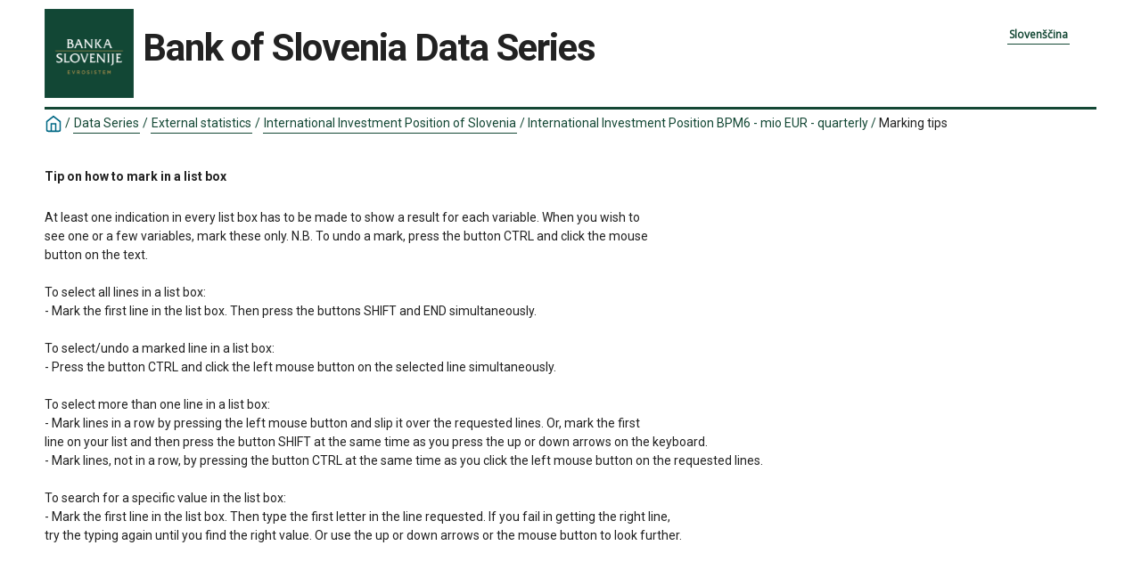

--- FILE ---
content_type: text/html; charset=utf-8
request_url: https://px.bsi.si/pxweb/en/serije_ang/serije_ang__30_EOT__20_MEDN_NALOZBE/i_36_6qe.px/tips/?rxid=b0eb93fe-9519-45e7-b12d-b92cf3ef1ecf
body_size: 15376
content:


<!DOCTYPE html>

<html lang="en">
  <head><meta name="viewport" content="width=device-width,&#32;initial-scale=1" /><title>
	Bank of Slovenia Data Series
</title>
    <link href="/Resources/Styles/reset.css?v=23.0.0.26013" rel="stylesheet" type="text/css" media="screen" />
    <link href="/Resources/Styles/main-common.css?v=23.0.0.26013" rel="stylesheet" type="text/css" media="screen" />
    <link href="/Resources/Styles/main-pxweb.css?v=23.0.0.26013" rel="stylesheet" type="text/css" media="screen" />
    <link href="/Resources/Styles/jQuery/redmond/jquery-ui.css?v=23.0.0.26013" rel="stylesheet" type="text/css" media="screen" />
    <link href="/Resources/Styles/jQuery/tablesorter/style.css?v=23.0.0.26013" rel="stylesheet" type="text/css" media="screen" />
    <link href="/Resources/Styles/main-custom.css?v=23.0.0.26013" rel="stylesheet" type="text/css" media="screen" />
    
    <script src="/Resources/Scripts/jquery-3.5.1.min.js?v=23.0.0.26013"></script>
    <script src="/Resources/Scripts/jquery-ui.min.js?v=23.0.0.26013"></script>
    <script src="/Resources/Scripts/pcaxis.web.client.js?v=23.0.0.26013"></script>
    <script src="/Resources/Scripts/pcaxis.web.controls.js?v=23.0.0.26013"></script>
    <script src="/Resources/Scripts/jquery.tablesorter.min.js?v=23.0.0.26013"></script>
    <script src="/Resources/Scripts/jquery.metadata.js?v=23.0.0.26013"></script>
    <script src="/Resources/Scripts/format.20110630-1100.min.js?v=23.0.0.26013"></script>
	<script src="/Resources/Scripts/main-custom.js?v=23.0.0.26013"></script>

    
</head>
<body>
    <div id="pxwebcontent">
    <form method="post" action="./?rxid=b0eb93fe-9519-45e7-b12d-b92cf3ef1ecf" id="aspnetForm">
<div class="aspNetHidden">
<input type="hidden" name="__EVENTTARGET" id="__EVENTTARGET" value="" />
<input type="hidden" name="__EVENTARGUMENT" id="__EVENTARGUMENT" value="" />
<input type="hidden" name="__VIEWSTATE" id="__VIEWSTATE" value="/[base64]/AS9XZWJSZXNvdXJjZS5heGQ/[base64]/cnhpZD1iMGViOTNmZS05NTE5LTQ1ZTctYjEyZC1iOTJjZjNlZjFlY2ZkZAIHDw8WAh8EZ2RkAgkPDxYGHwAFFEV4dGVybmFsIHN0YXRpc3RpY3MKHwMFUi9weHdlYi9lbi9zZXJpamVfYW5nL3NlcmlqZV9hbmdfXzMwX0VPVC8/[base64]/////wEAAAAAAAAABAEAAAB/[base64]/////[base64]" />
</div>

<script type="text/javascript">
//<![CDATA[
var theForm = document.forms['aspnetForm'];
if (!theForm) {
    theForm = document.aspnetForm;
}
function __doPostBack(eventTarget, eventArgument) {
    if (!theForm.onsubmit || (theForm.onsubmit() != false)) {
        theForm.__EVENTTARGET.value = eventTarget;
        theForm.__EVENTARGUMENT.value = eventArgument;
        theForm.submit();
    }
}
//]]>
</script>


<div class="aspNetHidden">

	<input type="hidden" name="__VIEWSTATEGENERATOR" id="__VIEWSTATEGENERATOR" value="6875277C" />
	<input type="hidden" name="__EVENTVALIDATION" id="__EVENTVALIDATION" value="/wEdAAI9kpaPDhu/Elbz3cKlbnbubyRaBr53VB+931b/QR7uAbJ4bR1rxNd3/T8RJoH+DjAIN91NHVJRrYmIoGCLIhhU" />
</div>
        <a id="ctl00_ToTheTopButton" class="top-link&#32;pxweb-btn&#32;negative&#32;hide" href="javascript:__doPostBack(&#39;ctl00$ToTheTopButton&#39;,&#39;&#39;)">
            <svg class="icon-top-link-button" viewBox="0 0 24 24" width="40" height="32" stroke="currentColor" stroke-width="2" fill="none" stroke-linecap="round" stroke-linejoin="round" >
                <circle cx="12" cy="12" r="10"></circle><polyline points="16 12 12 8 8 12"></polyline><line x1="12" y1="16" x2="12" y2="8"></line>
            </svg>To the Top</a>
        <div id="wrap">
            <header id="header">
              <div class="header flex-row flex-wrap justify-space-between">
                <a id="ctl00_SkipToMain" class="screenreader-only&#32;pxweb-link" aria-label="Press&#32;enter&#32;to&#32;go&#32;directly&#32;to&#32;main&#32;content" href="#pxcontent">Jump to main content</a>
                <div class="headerleft flex-row">
                    <a id="ctl00_LogoLink" href="/pxweb/en/?rxid=b0eb93fe-9519-45e7-b12d-b92cf3ef1ecf"><img src="../../../../../../Resources/Images/LogoBS.jpg" id="ctl00_imgSiteLogo" alt="PxWeb&#32;Logotype" class="imgSiteLogo" /></a>
                    <span class="siteLogoText">Bank of Slovenia Data Series</span>
                </div>
                <div class="headerright">
                
<div class="px-change-lang-div flex-column">
  <div class="pxweb-link"> <a class="px-change-lang" href="/pxweb/sl/serije_ang/serije_ang__30_EOT__20_MEDN_NALOZBE/i_36_6qe.px/?rxid=b0eb93fe-9519-45e7-b12d-b92cf3ef1ecf"> <span lang="sl" class="link-text px-change-lang">Slovenščina</span></a> </div> 
</div>

                </div>
              </div>
            
           
            
            </header>
            <div id="ctl00_breadcrumb1">
	

<nav id="breadcrumb" aria-label="breadcrumb">
    <a id="ctl00_breadcrumb1_breadcrumb1_lnkHome" href="/pxweb/en/?rxid=b0eb93fe-9519-45e7-b12d-b92cf3ef1ecf"><img id="ctl00_breadcrumb1_breadcrumb1_imgHome" title="Home" class="breadcrumb_homebutton" src="/WebResource.axd?d=-7gMrHLlLYEHXXUTtwNkiJF85XsH0zxeZktfGwvcPdADY5PaWshKHwK9ZjThvHHz8cpjkub2AAO0CK7SNLgMStYgw7LN1Rg89EVzOCotA7ZqNNS0oCve9tazB6lb-UnItL2xNwjtQFxcJXpu3sVGYA2&amp;t=638369511940000000" alt="Icon&#32;representing&#32;home" /></a>
    <span id="ctl00_breadcrumb1_breadcrumb1_lblSep1" class="breadcrumb_sep">/</span>
    <a id="ctl00_breadcrumb1_breadcrumb1_lnkDb" class="pxweb-link&#32;breadcrumb_text" href="/pxweb/en/serije_ang/?rxid=b0eb93fe-9519-45e7-b12d-b92cf3ef1ecf">Data Series</a>
    <span id="ctl00_breadcrumb1_breadcrumb1_lblSep2" class="breadcrumb_sep">/</span>
    <a id="ctl00_breadcrumb1_breadcrumb1_lnkPath1" class="pxweb-link&#32;breadcrumb_text" href="/pxweb/en/serije_ang/serije_ang__30_EOT/?rxid=b0eb93fe-9519-45e7-b12d-b92cf3ef1ecf">External statistics
</a>
    <span id="ctl00_breadcrumb1_breadcrumb1_lblSep3" class="breadcrumb_sep">/</span>
    <a id="ctl00_breadcrumb1_breadcrumb1_lnkPath2" class="pxweb-link&#32;breadcrumb_text" href="/pxweb/en/serije_ang/serije_ang__30_EOT__20_MEDN_NALOZBE/?rxid=b0eb93fe-9519-45e7-b12d-b92cf3ef1ecf">International Investment Position of Slovenia
</a>
    
    
    
    
    
    


    <span id="ctl00_breadcrumb1_breadcrumb1_lblSepBeforeTable" class="breadcrumb_sep">/</span>
    <a id="ctl00_breadcrumb1_breadcrumb1_lnkTable" class="breadcrumb_text&#32;breadcrumb_tablelink" href="/pxweb/en/serije_ang/serije_ang__30_EOT__20_MEDN_NALOZBE/i_36_6qe.px/?rxid=b0eb93fe-9519-45e7-b12d-b92cf3ef1ecf">International Investment Position BPM6 - mio EUR - quarterly</a>
    <span id="ctl00_breadcrumb1_breadcrumb1_lblSepBeforeSubPage" class="breadcrumb_sep">/</span>
    <span id="ctl00_breadcrumb1_breadcrumb1_lblSubPage" class="breadcrumb_text_nolink&#32;breadcrumb_subpage">Marking tips</span>
      
</nav>




</div>
            <main id="place-holder">
            
            <h1 id="ctl00_lblH1Title" class="h1title">
	
</h1>
             
             
            <div id="table-title">
                <div id="place-holder-title">
                    
                    
                </div>
            </div>
           
            
                
    <p>
        <span id="ctl00_ContentPlaceHolderMain_lblHeader" class="headingtext">Tip on how to mark in a list box</span>
    </p>
    <br />
    <div id="ctl00_ContentPlaceHolderMain_pnlTips" class="markingTipsText">
	
        <p style='white-space:pre'>At least one indication in every list box has to be made to show a result for each variable. When you wish to 
see one or a few variables, mark these only. N.B. To undo a mark, press the button CTRL and click the mouse 
button on the text.

To select all lines in a list box:
- Mark the first line in the list box. Then press the buttons SHIFT and END simultaneously.

To select/undo a marked line in a list box:
- Press the button CTRL and click the left mouse button on the selected line simultaneously.

To select more than one line in a list box:
- Mark lines in a row by pressing the left mouse button and slip it over the requested lines. Or, mark the first 
line on your list and then press the button SHIFT at the same time as you press the up or down arrows on the keyboard. 
- Mark lines, not in a row, by pressing the button CTRL at the same time as you click the left mouse button on the requested lines. 

To search for a specific value in the list box:
- Mark the first line in the list box. Then type the first letter in the line requested. If you fail in getting the right line, 
try the typing again until you find the right value. Or use the up or down arrows or the mouse button to look further. </p>
    
</div>

            </main>
            
            <footer id="pxfooter">
                <div class="footerleft">
                    <span id="ctl00_lblFooterText"></span>
                </div>
                <div class="footerright">
                    
  
                </div>
                <div style="clear: both;"> </div>               
            </footer>
        </div>
    </form>
</div>
    <script>
        "use strict";
        // Set a variable for our button element.
        var scrollToTopButton = document.getElementById('ctl00_ToTheTopButton');
        var lastScrollYPos = 0;

        scrollToTopButton.className = "top-link pxweb-btn negative hidden";

        // Let's set up a function that shows our scroll-to-top button if we scroll beyond the height of the initial window.
        var scrollFunc = function scrollFunc(lastScrollYPos) {
            // Get the current scroll value
            var y = window.pageYOffset; // If the scroll value is greater than the window height, let's add a class to the scroll-to-top button to show it!

            if (y > 300 && y < lastScrollYPos) {
                scrollToTopButton.className = "top-link pxweb-btn negative show";
            } else {
                scrollToTopButton.className = "top-link pxweb-btn negative hidden";
                scrollToTopButton.blur();
            }
        };

        window.addEventListener('scroll', function (e) {
            scrollFunc(lastScrollYPos);
            lastScrollYPos = window.scrollY;
        });

        scrollToTopButton.onclick = function (e) {
            e.preventDefault();
            document.documentElement.scrollTop = 0;
        };
</script>
</body>
</html>




--- FILE ---
content_type: text/css
request_url: https://px.bsi.si/Resources/Styles/main-pxweb.css?v=23.0.0.26013
body_size: 129988
content:
/*@import './color-themes/_dark.scss';*/
/*@import './color-themes/_light.scss';*/
/*#region  Active colors */
/*$pxweb-green-1: #ecfeed;*/
/*#endregion*/
/*#region  Active colors inside pxbox*/
/*#endregion*/
/*#region  Main color scheme */
/*#region Buttons */
/*#endregion*/
/*#region Links */
/*#endregion*/
/*#endregion*/
/*@import './color-themes/_screen-reader.scss';*/
/*#region  Inactive colors - not in used */
/*
$pxweb-green-5: #075745;
$pxweb-red-1: #fdede7;
$pxweb-red-2: #ff896b;
$pxweb-red-4: #cb3713;
$negative-red: #f8a67d;
$pxweb-dark-1: #f0f8f9;
$pxweb-dark-3: #62919a;
$scrollbar-color: #b0b0b0;
  */
/*#endregion*/
@keyframes fadein {
  from {
    opacity: 0;
  }
  to {
    opacity: 1;
  }
}
/*This file shall end up empty, its just a helper*/
/* **********************************  _icon-backgrounds.scss *********************************** */
#pxwebcontent .pxbox .arrow-right-pxbox-icon {
  padding-left: 25px;
  background-repeat: no-repeat;
  width: 100%;
  background-image: url('data:image/svg+xml;utf-8,<svg xmlns="http://www.w3.org/2000/svg" width="24" height="24" viewBox="0 0 24 24" fill="none" stroke="%23144835" stroke-width="2" stroke-linecap="round" stroke-linejoin="round" class="feather feather-arrow-right"><line x1="5" y1="12" x2="19" y2="12"></line><polyline points="12 5 19 12 12 19"></polyline></svg>');
  background-position-y: center;
}
#pxwebcontent .pxbox .arrow-right-pxbox-icon:hover {
  background-image: url('data:image/svg+xml;utf-8,<svg xmlns="http://www.w3.org/2000/svg" width="24" height="24" viewBox="0 0 24 24" fill="none" stroke="%23222" stroke-width="2" stroke-linecap="round" stroke-linejoin="round" class="feather feather-arrow-right"><line x1="5" y1="12" x2="19" y2="12"></line><polyline points="12 5 19 12 12 19"></polyline></svg>');
}

#pxwebcontent .external-link-pxbox-icon {
  padding-left: 22px;
  background-repeat: no-repeat;
  width: 100%;
  background-image: url('data:image/svg+xml;utf-8,<svg xmlns="http://www.w3.org/2000/svg" width="16" height="16" viewBox="0 0 24 24" fill="none" stroke="%23144835" stroke-width="2" stroke-linecap="round" stroke-linejoin="round" class="feather feather-external-link" > <path d="M18 13v6a2 2 0 0 1-2 2H5a2 2 0 0 1-2-2V8a2 2 0 0 1 2-2h6" > </path > <polyline points="15 3 21 3 21 9" > </polyline > <line x1="10" y1="14" x2="21" y2="3" > </line > </svg >');
  background-position-y: center;
}
#pxwebcontent .external-link-pxbox-icon:hover {
  background-image: url('data:image/svg+xml;utf-8,<svg xmlns="http://www.w3.org/2000/svg" width="16" height="16" viewBox="0 0 24 24" fill="none" stroke="%23222" stroke-width="2" stroke-linecap="round" stroke-linejoin="round" class="feather feather-external-link" > <path d="M18 13v6a2 2 0 0 1-2 2H5a2 2 0 0 1-2-2V8a2 2 0 0 1 2-2h6" > </path > <polyline points="15 3 21 3 21 9" > </polyline > <line x1="10" y1="14" x2="21" y2="3" > </line > </svg >');
}

#pxwebcontent .external-link-icon {
  padding-left: 22px;
  background-repeat: no-repeat;
  width: 100%;
  background-image: url('data:image/svg+xml;utf-8,<svg xmlns="http://www.w3.org/2000/svg" width="16" height="16" viewBox="0 0 24 24" fill="none" stroke="%23144835" stroke-width="2" stroke-linecap="round" stroke-linejoin="round" class="feather feather-external-link" > <path d="M18 13v6a2 2 0 0 1-2 2H5a2 2 0 0 1-2-2V8a2 2 0 0 1 2-2h6" > </path > <polyline points="15 3 21 3 21 9" > </polyline > <line x1="10" y1="14" x2="21" y2="3" > </line > </svg >');
  background-position-y: center;
}
#pxwebcontent .external-link-icon:hover {
  background-image: url('data:image/svg+xml;utf-8,<svg xmlns="http://www.w3.org/2000/svg" width="16" height="16" viewBox="0 0 24 24" fill="none" stroke="white" stroke-width="2" stroke-linecap="round" stroke-linejoin="round" class="feather feather-external-link" > <path d="M18 13v6a2 2 0 0 1-2 2H5a2 2 0 0 1-2-2V8a2 2 0 0 1 2-2h6" > </path > <polyline points="15 3 21 3 21 9" > </polyline > <line x1="10" y1="14" x2="21" y2="3" > </line > </svg >');
}

#pxwebcontent .envelope-icon {
  padding-left: 22px;
  background-repeat: no-repeat;
  width: 100%;
  background-image: url('data:image/svg+xml;utf-8,<svg xmlns="http://www.w3.org/2000/svg" width="16" height="16" viewBox="0 0 24 24" fill="none" stroke="%23144835" stroke-width="2" stroke-linecap="round" stroke-linejoin="round" class="feather feather-mail"><path d="M4 4h16c1.1 0 2 .9 2 2v12c0 1.1-.9 2-2 2H4c-1.1 0-2-.9-2-2V6c0-1.1.9-2 2-2z"></path><polyline points="22,6 12,13 2,6"></polyline></svg>');
  background-position-y: center;
}

#pxwebcontent .Information-warning-box-icon {
  background-color: #144835;
  box-sizing: border-box;
  width: 90px;
  height: 90px;
  padding-top: 20px;
  justify-content: center;
  display: flex;
  background-image: url('data:image/svg+xml;utf-8,<svg xmlns="http://www.w3.org/2000/svg" width="45" height="45" viewBox="0 0 24 24" fill="none" stroke="%23fff" stroke-width="2" stroke-linecap="round" stroke-linejoin="round" class="icon"><circle cx="12" cy="12" r="10"></circle><line x1="12" y1="16" x2="12" y2="12"></line><line x1="12" y1="8" x2="12.01" y2="8"></line></svg>');
  background-repeat: no-repeat;
  background-position: center;
}

#pxwebcontent .information-warning-box {
  box-sizing: border-box;
  min-width: 90px;
  height: 90px;
  padding-top: 20px;
  justify-content: center;
  display: flex;
  background-repeat: no-repeat;
  background-position: center;
}
#pxwebcontent .information-warning-box.cropped-table {
  background-color: #144835;
  background-image: url('data:image/svg+xml;utf-8,<svg xmlns="http://www.w3.org/2000/svg" width="45" height="45" viewBox="0 0 24 24" fill="none" stroke="%23fff" stroke-width="2" stroke-linecap="round" stroke-linejoin="round" class="icon"><circle cx="12" cy="12" r="10"></circle><line x1="12" y1="16" x2="12" y2="12"></line><line x1="12" y1="8" x2="12.01" y2="8"></line></svg>');
}
#pxwebcontent .information-warning-box.changed-text {
  background-color: pink;
  background-image: url('data:image/svg+xml;utf-8,<svg xmlns="http://www.w3.org/2000/svg" width="45" height="45" viewBox="0 0 24 24" fill="none" stroke="%23fff" stroke-width="2" stroke-linecap="round" stroke-linejoin="round" class="feather feather-alert-triangle"><path d="M10.29 3.86L1.82 18a2 2 0 0 0 1.71 3h16.94a2 2 0 0 0 1.71-3L13.71 3.86a2 2 0 0 0-3.42 0z"></path><line x1="12" y1="9" x2="12" y2="13"></line><line x1="12" y1="17" x2="12.01" y2="17"></line></svg>');
}

#pxwebcontent .Information-warning-box-icon.small {
  width: 60px;
  height: 60px;
}

@media screen and (max-width: 767px) {
  #pxwebcontent .information-warning-box {
    min-width: 50px;
    height: auto;
  }
}
/* **********************************  _PxWeb.scss *********************************** */
#pxwebcontent {
  background: #fff;
  /*  @include just-open-sans;*/
  font-family: "Roboto", sans-serif !important;
  font-stretch: normal;
  font-weight: normal;
  line-height: 1.5;
  color: #222;
  font-size: 14px;
  -webkit-text-size-adjust: none;
  -moz-text-size-adjust: none;
  text-size-adjust: none;
}

#pxwebcontent select {
  font-size: 100%;
  font-family: "Open Sans", sans-serif !important;
  font-stretch: normal;
  font-weight: normal;
}

#pxwebcontent #wrap {
  margin: 0px auto;
  max-width: 1180px;
}

@media (max-width: 1180px) {
  #pxwebcontent #wrap {
    margin: 0px 10px;
  }
}
#pxwebcontent .pxweb-buttons.maximize-icon {
  margin: 10px 3px 0px 0px;
}

#pxwebcontent .font-heading {
  font-family: "Open Sans", sans-serif;
  font-weight: bold;
}

#pxwebcontent .font-normal-text {
  font-family: "Open Sans", sans-serif;
  font-size: 14px;
}

#pxwebcontent #header {
  padding: 10px 0 10px 0;
  min-height: 100px;
  max-height: 200px;
}

#pxwebcontent #header h1 {
  font-size: 2.2em;
  font-weight: 100;
  letter-spacing: -3px;
  padding: 12px 0 5px 10px;
}

#pxwebcontent #header h1 a {
  color: #222;
  text-decoration: none;
}

#pxwebcontent #header h1 a:hover {
  color: #222;
  text-decoration: none;
}

#pxwebcontent #header h2 {
  color: #222;
  font-size: 1.25em;
  font-weight: 100;
  padding: 0 0 0 11px;
  letter-spacing: -1px;
  line-height: 12px;
}

#pxwebcontent #header span {
  font-size: 3em;
  font-weight: 700;
  letter-spacing: -1px;
  padding: 12px 0 0 10px;
}

#pxwebcontent .headerleft {
  float: left;
}

#pxwebcontent .headerright {
  float: right;
  font-weight: 600;
  color: #000;
}

/* #pxwebcontent #breadcrumb {} moved to _breadcrumb.sccs  */
#pxwebcontent #content {
  padding: 10px 15px;
}

#pxwebcontent #footer {
  background: #eee;
}

#pxwebcontent .footerleft {
  float: left;
}

#pxwebcontent .footerright {
  float: right;
  font-weight: 600;
  color: #000;
}

#pxwebcontent .imgSiteLogo {
  height: 100px;
  width: 100px;
  vertical-align: middle;
}

#pxwebcontent .siteLogoText {
  vertical-align: middle;
}

#pxwebcontent #header .px-change-lang-div, #pxwebcontent #header .px-external-search-div {
  margin: 20px;
  margin-right: 30px;
}

#pxwebcontent #header .pxweb-link.px-change-lang, #pxwebcontent #header .pxweb-link.px-external-search {
  margin: 4px;
}

#pxwebcontent #header .link-text.px-change-lang, #pxwebcontent #header .link-text.px-external-search {
  font-size: 12px;
  letter-spacing: normal;
  padding-top: 0px;
  padding-right: 1px;
  padding-bottom: 2px;
  padding-left: 1px;
}

#pxwebcontent .px-external-search-div {
  float: left;
}

#pxwebcontent .tableAlternatingRow {
  background-color: #eee;
}

#pxwebcontent .databaseList {
  /*margin-left: 15px;*/
}

#pxwebcontent .search_searchresulttext {
  font-weight: bold;
  margin-top: 10px;
  margin-bottom: 10px;
  display: block;
}

#pxwebcontent .searchTopLeftContent {
  float: left;
}

#pxwebcontent .searchResultTable {
  width: 100%;
}

#pxwebcontent .searchHeaderCell {
  font-weight: bold;
  padding-left: 3px;
}

#pxwebcontent .searchCell {
  padding-top: 3px;
  padding-bottom: 3px;
  padding-left: 5px;
  padding-right: 5px;
}

#pxwebcontent .searchCellTable {
  width: 90%;
}

#pxwebcontent .searchCellPublished {
  width: 10%;
}

#pxwebcontent .selectionLinksContainer {
  margin-bottom: 15px;
}

#pxwebcontent .settings_panel a {
  color: #222;
}

#pxwebcontent .chart-links {
  float: right;
}

#pxwebcontent .chart-image {
  padding-top: 20px;
}

#pxwebcontent .panelshowlink {
  width: auto;
  background-color: #F8F7F6;
  padding: 10px 0 10px 0;
  margin-top: 5px;
  display: inline-block;
  border: 1px solid #949494;
  cursor: pointer;
}

#pxwebcontent .panelshowlink.savequery {
  background-color: #F8F7F6;
}

#pxwebcontent .px-settings-imagelink {
  vertical-align: middle;
  padding-right: 3px;
  padding-bottom: 3px;
}

#pxwebcontent .px-settings-expandimage {
  width: 16px;
  height: 16px;
  background: url(../images/plus-black-16.gif) no-repeat;
  vertical-align: middle;
  outline: none;
  margin-left: 3px;
  margin-right: 10px;
}

#pxwebcontent .px-settings-collapseimage {
  width: 16px;
  height: 16px;
  background: url(../images/minus-black-16.gif) no-repeat;
  vertical-align: middle;
  outline: none;
  margin-left: 3px;
  margin-right: 10px;
}

#pxwebcontent .px-settings {
  font-family: "Open Sans", sans-serif !important;
  font-stretch: normal;
  font-weight: normal;
  padding: 10px 10px 10px 10px;
  border: solid 6px #144835;
  width: max-content;
  overflow: auto;
  background-color: #fff;
  position: relative;
  z-index: 2;
  font-size: 14px;
}

#pxwebcontent .px_setting_validator {
  color: #ee0000;
}

#pxwebcontent .px_setting_heading {
  font-weight: bold;
  display: block;
  margin-bottom: 5px;
}

#pxwebcontent .px_setting_label_normal {
  display: inline-block;
  width: 160px;
  vertical-align: top;
  font-weight: bold;
}

#pxwebcontent .px_setting_textbox_normal {
  width: 40px;
  margin-bottom: 5px;
  margin-left: 5px;
}

#pxwebcontent .px_setting_textbox_title {
  width: 600px;
  margin-bottom: 5px;
}

#pxwebcontent .px_setting_radiobuttonlist {
  display: inline-block;
}

#pxwebcontent .px_setting_radiobuttonlist input {
  margin-right: 5px;
  margin-bottom: 7px;
}

#pxwebcontent .px_setting_radiobuttonlist label {
  margin-right: 15px;
}

#pxwebcontent .px_setting_checkbox {
  margin-bottom: 2px;
}

#pxwebcontent .px_setting_checkbox input {
  margin-right: 5px;
}

#pxwebcontent .px_setting_checkbox label {
  margin-right: 15px;
}

#pxwebcontent .px_settings_buttons {
  display: block;
  margin-top: 20px;
  font-family: "Roboto Condensed", sans-serif;
}

#pxwebcontent .px_settings_cancel {
  margin-right: 20px;
  background: #144835;
  color: #fff;
  padding: 2px 4px 2px 5px;
  font-weight: bold;
}

#pxwebcontent .px_setting_apply {
  margin-right: 20px;
  background: #144835;
  color: #fff;
  padding: 2px 4px 2px 5px;
  font-weight: bold;
  border: 1px solid #222;
}

#pxwebcontent .chart_information {
  background-color: #222;
  padding: 20px 20px 20px 20px;
  display: inline-block;
  width: 731px;
  margin-bottom: 15px;
  margin-top: 5px;
}

#pxwebcontent .chart_information_title {
  font-weight: bold;
}

#pxwebcontent .table-links {
  display: inline-block;
}

#pxwebcontent .search-settings {
  display: inline-block;
  background-color: #eee;
  padding: 10px 10px 10px 10px;
  border: solid 1px #222;
  margin-top: 10px;
}

#pxwebcontent .headingtext {
  font-weight: bold;
}

#pxwebcontent .tableCropped {
  font-weight: bold;
  color: Gray;
}

#pxwebcontent .alertimage {
  width: 16px;
  height: 16px;
  background: url(../images/alert-16.gif) no-repeat;
  vertical-align: top;
  outline: none;
}

#pxwebcontent .px-messages {
  /*text-align: justify; UnWcag   */
  border: 2px solid #fba504;
  margin-top: 5px;
  width: auto;
  vertical-align: middle;
}
#pxwebcontent .px-messages.small {
  align-items: center;
}
#pxwebcontent .px-messages.px-warning {
  border: 2px solid pink;
}

#pxwebcontent .saved_query_unsafe_panel {
  width: 100%;
}

#pxwebcontent .errorMessage {
  font-family: Verdana;
  font-size: 0.9em;
  color: #B0272E;
  display: block;
}

#pxwebcontent .screenreader-only {
  position: absolute;
  left: -10000px;
  top: auto;
  width: 1px;
  height: 1px;
  overflow: hidden;
  color: black;
  background-color: white;
}

#pxwebcontent .screenreader-only:focus {
  position: static;
  width: auto;
  height: auto;
}

#pxwebcontent .presentation-main {
  max-width: 100%;
}

#pxwebcontent .presentation-left .tools-header {
  display: none;
}

#pxwebcontent .presentation-container {
  display: grid;
  grid-template-columns: minmax(215px, 23%) minmax(0px, 75%);
  grid-column-gap: 2%;
}

#pxwebcontent .px-message-text {
  font-family: "Open Sans", sans-serif !important;
  font-stretch: normal;
  font-weight: normal;
  font-size: 16px;
  padding-left: 16px;
  padding-right: 16px;
}
#pxwebcontent .px-message-text.heading {
  font-weight: bold;
}

@media screen and (max-width: 767px) {
  #pxwebcontent .presentation-container {
    display: flex;
    flex-wrap: wrap;
  }

  #pxwebcontent .presentation-left {
    width: 100%;
  }

  #pxwebcontent .px_setting_textbox_title {
    width: 98%;
  }

  #pxwebcontent .px-settings {
    width: auto;
  }
}
@media screen and (min-width: 768px) and (max-width: 991px) {
  #pxwebcontent #btnBurgerMenu {
    display: none;
  }
}
@media screen and (min-width: 992px) {
  #pxwebcontent #btnBurgerMenu {
    display: none;
  }
}
#pxwebcontent .mobilemenu {
  /*dummyclass for selection element to display/hide for burgermenu on mobiledevices*/
}

@media screen and (max-width: 767px) {
  #pxwebcontent .mobilemenuhidden {
    display: none !important;
  }
}
#pxwebcontent .mobilemenuhidden {
  /* don't hide on non-mobile devices */
}

@media screen and (max-width: 767px) {
  #pxwebcontent .hideonmobile {
    display: none !important;
  }
}
#pxwebcontent .hideonmobile {
  /* don't hide on non-mobile devices */
}

#pxwebcontent .officialStatisticsImage {
  height: 24px;
  width: 200px;
  /*margin-left: 15px;*/
  margin-left: 0px;
  margin-top: -15px;
  margin-bottom: 32px;
}

/* jQuery UI controls */
/*#PageElements {
    background: $pxweb-background;
}
*/
.ui-draggable .ui-dialog-titlebar {
  background: #144835 /*#006885*/;
  border: #144835; /*#006885*/
}

.ui-dialog-title {
  font-family: "Roboto", sans-serif !important;
  font-stretch: normal;
  font-weight: normal;
}

.ui-widget-content {
  font-family: "Roboto", sans-serif !important;
  font-stretch: normal;
  font-weight: normal;
  background: #fff;
}

.footnote_heading {
  font-weight: 700;
  font-size: 20px;
  margin-bottom: 10px;
}

.footnote_valuenote_header {
  font-weight: 700;
  margin-top: 10px;
}

.footnote_valuenote_key {
  font-style: italic;
  margin-top: 10px;
}

.footnote_note_value {
  margin-top: 10px;
}

.footnote_varnote_key {
  font-weight: 700;
  margin-top: 10px;
}

.footnote_cellnote_key {
  font-weight: 700;
  margin-top: 10px;
}

/* **********************************  _PxWebButtons.scss *********************************** */
#pxwebcontent .pxweb-buttons {
  background-repeat: no-repeat;
  margin-right: 20px;
  margin-top: 10px;
  font-size: 14px;
}
#pxwebcontent .pxweb-buttons.minimize-icon {
  background-image: url('data:image/svg+xml;utf-8,<svg xmlns="http://www.w3.org/2000/svg" width="24" height="24" viewBox="0 0 24 24" fill="none" stroke="%23fff" stroke-width="2" stroke-linecap="round" stroke-linejoin="round" class="feather feather-minimize-2"><polyline points="4 14 10 14 10 20"></polyline><polyline points="20 10 14 10 14 4"></polyline><line x1="14" y1="10" x2="21" y2="3"></line><line x1="3" y1="21" x2="10" y2="14"></line></svg>');
}
#pxwebcontent .pxweb-buttons.minimize-icon:hover, #pxwebcontent .pxweb-buttons.minimize-icon:focus {
  background-image: url('data:image/svg+xml;utf-8,<svg xmlns="http://www.w3.org/2000/svg" width="24" height="24" viewBox="0 0 24 24" fill="none" stroke="%23fff" stroke-width="2" stroke-linecap="round" stroke-linejoin="round" class="feather feather-minimize-2"><polyline points="4 14 10 14 10 20"></polyline><polyline points="20 10 14 10 14 4"></polyline><line x1="14" y1="10" x2="21" y2="3"></line><line x1="3" y1="21" x2="10" y2="14"></line></svg>');
}
#pxwebcontent .pxweb-buttons.maximize-icon {
  background-image: url('data:image/svg+xml;utf-8,<svg xmlns="http://www.w3.org/2000/svg" width="24" height="24" viewBox="0 0 24 24" fill="none" stroke="%23fff" stroke-width="2" stroke-linecap="round" stroke-linejoin="round" class="feather feather-maximize-2"><polyline points="15 3 21 3 21 9"></polyline><polyline points="9 21 3 21 3 15"></polyline><line x1="21" y1="3" x2="14" y2="10"></line><line x1="3" y1="21" x2="10" y2="14"></line></svg>');
}
#pxwebcontent .pxweb-buttons.maximize-icon:hover, #pxwebcontent .pxweb-buttons.maximize-icon:focus {
  background-image: url('data:image/svg+xml;utf-8,<svg xmlns="http://www.w3.org/2000/svg" width="24" height="24" viewBox="0 0 24 24" fill="none" stroke="%23fff" stroke-width="2" stroke-linecap="round" stroke-linejoin="round" class="feather feather-maximize-2"><polyline points="15 3 21 3 21 9"></polyline><polyline points="9 21 3 21 3 15"></polyline><line x1="21" y1="3" x2="14" y2="10"></line><line x1="3" y1="21" x2="10" y2="14"></line></svg>');
}
#pxwebcontent .pxweb-buttons.key-icon {
  background-image: url('data:image/svg+xml;utf-8,<svg xmlns="http://www.w3.org/2000/svg" width="24" height="24" viewBox="0 0 24 24" fill="none" stroke="%23144835" stroke-width="2" stroke-linecap="round" stroke-linejoin="round" class="feather feather-key"><path d="M21 2l-2 2m-7.61 7.61a5.5 5.5 0 1 1-7.778 7.778 5.5 5.5 0 0 1 7.777-7.777zm0 0L15.5 7.5m0 0l3 3L22 7l-3-3m-3.5 3.5L19 4"></path></svg>');
}
#pxwebcontent .pxweb-buttons.key-icon:hover, #pxwebcontent .pxweb-buttons.key-icon:focus {
  background-image: url('data:image/svg+xml;utf-8,<svg xmlns="http://www.w3.org/2000/svg" width="24" height="24" viewBox="0 0 24 24" fill="none" stroke="%23fff" stroke-width="2" stroke-linecap="round" stroke-linejoin="round" class="feather feather-key"><path d="M21 2l-2 2m-7.61 7.61a5.5 5.5 0 1 1-7.778 7.778 5.5 5.5 0 0 1 7.777-7.777zm0 0L15.5 7.5m0 0l3 3L22 7l-3-3m-3.5 3.5L19 4"></path></svg>');
}
#pxwebcontent .pxweb-buttons.pivotManual {
  background-image: url('data:image/svg+xml;utf-8,<svg xmlns="http://www.w3.org/2000/svg" width="24" height="24" viewBox="0 0 24 24" fill="none" stroke="%23144835" stroke-width="2" stroke-linecap="round" stroke-linejoin="round" class="feather feather-refresh-cw"><polyline points="23 4 23 10 17 10"></polyline><polyline points="1 20 1 14 7 14"></polyline><path d="M3.51 9a9 9 0 0 1 14.85-3.36L23 10M1 14l4.64 4.36A9 9 0 0 0 20.49 15"></path></svg>');
}
#pxwebcontent .pxweb-buttons.pivotManual:hover, #pxwebcontent .pxweb-buttons.pivotManual:focus {
  background-image: url('data:image/svg+xml;utf-8,<svg xmlns="http://www.w3.org/2000/svg" width="24" height="24" viewBox="0 0 24 24" fill="none" stroke="%23fff" stroke-width="2" stroke-linecap="round" stroke-linejoin="round" class="feather feather-refresh-cw"><polyline points="23 4 23 10 17 10"></polyline><polyline points="1 20 1 14 7 14"></polyline><path d="M3.51 9a9 9 0 0 1 14.85-3.36L23 10M1 14l4.64 4.36A9 9 0 0 0 20.49 15"></path></svg>');
}
#pxwebcontent .pxweb-buttons.pivotCW {
  background-image: url('data:image/svg+xml;utf-8,<svg xmlns="http://www.w3.org/2000/svg" width="24" height="24" viewBox="0 0 24 24" fill="none" stroke="%23144835" stroke-width="2" stroke-linecap="round" stroke-linejoin="round" class="feather feather-rotate-cw"><polyline points="23 4 23 10 17 10"></polyline><path d="M20.49 15a9 9 0 1 1-2.12-9.36L23 10"></path></svg>');
}
#pxwebcontent .pxweb-buttons.pivotCW:hover, #pxwebcontent .pxweb-buttons.pivotCW:focus {
  background-image: url('data:image/svg+xml;utf-8,<svg xmlns="http://www.w3.org/2000/svg" width="24" height="24" viewBox="0 0 24 24" fill="none" stroke="%23fff" stroke-width="2" stroke-linecap="round" stroke-linejoin="round" class="feather feather-rotate-cw"><polyline points="23 4 23 10 17 10"></polyline><path d="M20.49 15a9 9 0 1 1-2.12-9.36L23 10"></path></svg>');
}
#pxwebcontent .pxweb-buttons.pivotCCW {
  background-image: url('data:image/svg+xml;utf-8,<svg xmlns="http://www.w3.org/2000/svg" width="24" height="24" viewBox="0 0 24 24" fill="none" stroke="%23144835" stroke-width="2" stroke-linecap="round" stroke-linejoin="round" class="feather feather-rotate-ccw"><polyline points="1 4 1 10 7 10"></polyline><path d="M3.51 15a9 9 0 1 0 2.13-9.36L1 10"></path></svg>');
}
#pxwebcontent .pxweb-buttons.pivotCCW:hover, #pxwebcontent .pxweb-buttons.pivotCCW:focus {
  background-image: url('data:image/svg+xml;utf-8,<svg xmlns="http://www.w3.org/2000/svg" width="24" height="24" viewBox="0 0 24 24" fill="none" stroke="%23fff" stroke-width="2" stroke-linecap="round" stroke-linejoin="round" class="feather feather-rotate-ccw"><polyline points="1 4 1 10 7 10"></polyline><path d="M3.51 15a9 9 0 1 0 2.13-9.36L1 10"></path></svg>');
}
#pxwebcontent .pxweb-buttons.deleteVariable {
  background-image: url('data:image/svg+xml;utf-8,<svg xmlns="http://www.w3.org/2000/svg" width="24" height="24" viewBox="0 0 24 24" fill="none" stroke="%23144835" stroke-width="2" stroke-linecap="round" stroke-linejoin="round" class="icon"><circle cx="12" cy="12" r="10"></circle><line x1="15" y1="9" x2="9" y2="15"></line><line x1="9" y1="9" x2="15" y2="15"></line></svg>');
}
#pxwebcontent .pxweb-buttons.deleteVariable:hover, #pxwebcontent .pxweb-buttons.deleteVariable:focus {
  background-image: url('data:image/svg+xml;utf-8,<svg xmlns="http://www.w3.org/2000/svg" width="24" height="24" viewBox="0 0 24 24" fill="none" stroke="%23fff" stroke-width="2" stroke-linecap="round" stroke-linejoin="round" class="icon"><circle cx="12" cy="12" r="10"></circle><line x1="15" y1="9" x2="9" y2="15"></line><line x1="9" y1="9" x2="15" y2="15"></line></svg>');
}
#pxwebcontent .pxweb-buttons.changeTextCodePresentation {
  background-image: url('data:image/svg+xml;utf-8,<svg xmlns="http://www.w3.org/2000/svg" width="24" height="24" viewBox="0 0 24 24" fill="none" stroke="%23144835" stroke-width="2" stroke-linecap="round" stroke-linejoin="round" class="feather feather-code"><polyline points="16 18 22 12 16 6"></polyline><polyline points="8 6 2 12 8 18"></polyline></svg>');
}
#pxwebcontent .pxweb-buttons.changeTextCodePresentation:hover, #pxwebcontent .pxweb-buttons.changeTextCodePresentation:focus {
  background-image: url('data:image/svg+xml;utf-8,<svg xmlns="http://www.w3.org/2000/svg" width="24" height="24" viewBox="0 0 24 24" fill="none" stroke="%23fff" stroke-width="2" stroke-linecap="round" stroke-linejoin="round" class="feather feather-code"><polyline points="16 18 22 12 16 6"></polyline><polyline points="8 6 2 12 8 18"></polyline></svg>');
}
#pxwebcontent .pxweb-buttons.perPart {
  background-image: url('data:image/svg+xml;utf-8,<svg xmlns="http://www.w3.org/2000/svg" width="24" height="24" viewBox="0 0 24 24" fill="none" stroke="%23144835" stroke-width="2" stroke-linecap="round" stroke-linejoin="round" class="feather feather-percent"><line x1="19" y1="5" x2="5" y2="19"></line><circle cx="6.5" cy="6.5" r="2.5"></circle><circle cx="17.5" cy="17.5" r="2.5"></circle></svg>');
}
#pxwebcontent .pxweb-buttons.perPart:hover, #pxwebcontent .pxweb-buttons.perPart:focus {
  background-image: url('data:image/svg+xml;utf-8,<svg xmlns="http://www.w3.org/2000/svg" width="24" height="24" viewBox="0 0 24 24" fill="none" stroke="%23fff" stroke-width="2" stroke-linecap="round" stroke-linejoin="round" class="feather feather-percent"><line x1="19" y1="5" x2="5" y2="19"></line><circle cx="6.5" cy="6.5" r="2.5"></circle><circle cx="17.5" cy="17.5" r="2.5"></circle></svg>');
}
#pxwebcontent .pxweb-buttons.sum {
  background-image: url('data:image/svg+xml;utf-8,<svg xmlns="http://www.w3.org/2000/svg" width="24" height="24" viewBox="0 0 24 24" fill="none" stroke="%23144835" stroke-width="2" stroke-linecap="round" stroke-linejoin="round" class="feather feather-plus"><line x1="12" y1="5" x2="12" y2="19"></line><line x1="5" y1="12" x2="19" y2="12"></line></svg>');
}
#pxwebcontent .pxweb-buttons.sum:hover, #pxwebcontent .pxweb-buttons.sum:focus {
  background-image: url('data:image/svg+xml;utf-8,<svg xmlns="http://www.w3.org/2000/svg" width="24" height="24" viewBox="0 0 24 24" fill="none" stroke="%23fff" stroke-width="2" stroke-linecap="round" stroke-linejoin="round" class="feather feather-plus"><line x1="12" y1="5" x2="12" y2="19"></line><line x1="5" y1="12" x2="19" y2="12"></line></svg>');
}
#pxwebcontent .pxweb-buttons.subtract {
  background-image: url('data:image/svg+xml;utf-8,<svg xmlns="http://www.w3.org/2000/svg" width="24" height="24" viewBox="0 0 24 24" fill="none" stroke="%23144835" stroke-width="2" stroke-linecap="round" stroke-linejoin="round" class="feather feather-minus"><line x1="5" y1="12" x2="19" y2="12"></line></svg>');
}
#pxwebcontent .pxweb-buttons.subtract:hover, #pxwebcontent .pxweb-buttons.subtract:focus {
  background-image: url('data:image/svg+xml;utf-8,<svg xmlns="http://www.w3.org/2000/svg" width="24" height="24" viewBox="0 0 24 24" fill="none" stroke="%23fff" stroke-width="2" stroke-linecap="round" stroke-linejoin="round" class="feather feather-minus"><line x1="5" y1="12" x2="19" y2="12"></line></svg>');
}
#pxwebcontent .pxweb-buttons.divide {
  background-image: url('data:image/svg+xml;utf-8,<svg xmlns="http://www.w3.org/2000/svg" width="24" height="24" viewBox="0 0 24 24" fill="none" stroke="%23144835" stroke-width="2" stroke-linecap="round" stroke-linejoin="round" class="feather feather-divide"><circle cx="12" cy="6" r="2"></circle><line x1="5" y1="12" x2="19" y2="12"></line><circle cx="12" cy="18" r="2"></circle></svg>');
}
#pxwebcontent .pxweb-buttons.divide:hover, #pxwebcontent .pxweb-buttons.divide:focus {
  background-image: url('data:image/svg+xml;utf-8,<svg xmlns="http://www.w3.org/2000/svg" width="24" height="24" viewBox="0 0 24 24" fill="none" stroke="%23fff" stroke-width="2" stroke-linecap="round" stroke-linejoin="round" class="feather feather-divide"><circle cx="12" cy="6" r="2"></circle><line x1="5" y1="12" x2="19" y2="12"></line><circle cx="12" cy="18" r="2"></circle></svg>');
}
#pxwebcontent .pxweb-buttons.multiply {
  background-image: url('data:image/svg+xml;utf-8,<svg xmlns="http://www.w3.org/2000/svg" width="24" height="24" viewBox="0 0 24 24" fill="none" stroke="%23144835" stroke-width="2" stroke-linecap="round" stroke-linejoin="round" class="feather feather-x"><line x1="18" y1="6" x2="6" y2="18"></line><line x1="6" y1="6" x2="18" y2="18"></line></svg>');
}
#pxwebcontent .pxweb-buttons.multiply:hover, #pxwebcontent .pxweb-buttons.multiply:focus {
  background-image: url('data:image/svg+xml;utf-8,<svg xmlns="http://www.w3.org/2000/svg" width="24" height="24" viewBox="0 0 24 24" fill="none" stroke="%23fff" stroke-width="2" stroke-linecap="round" stroke-linejoin="round" class="feather feather-x"><line x1="18" y1="6" x2="6" y2="18"></line><line x1="6" y1="6" x2="18" y2="18"></line></svg>');
}
#pxwebcontent .pxweb-buttons.changeValueOrder {
  background-image: url('data:image/svg+xml;utf-8,<svg xmlns="http://www.w3.org/2000/svg" width="24" height="24" viewBox="0 0 24 24" fill="none" stroke="%23144835" stroke-width="2" stroke-linecap="round" stroke-linejoin="round" class="feather feather-shuffle"><polyline points="16 3 21 3 21 8"></polyline><line x1="4" y1="20" x2="21" y2="3"></line><polyline points="21 16 21 21 16 21"></polyline><line x1="15" y1="15" x2="21" y2="21"></line><line x1="4" y1="4" x2="9" y2="9"></line></svg>');
}
#pxwebcontent .pxweb-buttons.changeValueOrder:hover, #pxwebcontent .pxweb-buttons.changeValueOrder:focus {
  background-image: url('data:image/svg+xml;utf-8,<svg xmlns="http://www.w3.org/2000/svg" width="24" height="24" viewBox="0 0 24 24" fill="none" stroke="%23fff" stroke-width="2" stroke-linecap="round" stroke-linejoin="round" class="feather feather-shuffle"><polyline points="16 3 21 3 21 8"></polyline><line x1="4" y1="20" x2="21" y2="3"></line><polyline points="21 16 21 21 16 21"></polyline><line x1="15" y1="15" x2="21" y2="21"></line><line x1="4" y1="4" x2="9" y2="9"></line></svg>');
}
#pxwebcontent .pxweb-buttons.chartViewColumn {
  background-image: url('data:image/svg+xml;utf-8,<svg xmlns="http://www.w3.org/2000/svg" width="24" height="24" viewBox="0 0 24 24" fill="none" stroke="%23144835" stroke-width="2" stroke-linecap="round" stroke-linejoin="round" class="feather feather-bar-chart-2"><line x1="18" y1="20" x2="18" y2="10"></line><line x1="12" y1="20" x2="12" y2="4"></line><line x1="6" y1="20" x2="6" y2="14"></line></svg>');
}
#pxwebcontent .pxweb-buttons.chartViewColumn:hover, #pxwebcontent .pxweb-buttons.chartViewColumn:focus {
  background-image: url('data:image/svg+xml;utf-8,<svg xmlns="http://www.w3.org/2000/svg" width="24" height="24" viewBox="0 0 24 24" fill="none" stroke="%23fff" stroke-width="2" stroke-linecap="round" stroke-linejoin="round" class="feather feather-bar-chart-2"><line x1="18" y1="20" x2="18" y2="10"></line><line x1="12" y1="20" x2="12" y2="4"></line><line x1="6" y1="20" x2="6" y2="14"></line></svg>');
}
#pxwebcontent .pxweb-buttons.chartViewLine {
  background-image: url('data:image/svg+xml;utf-8,<svg xmlns="http://www.w3.org/2000/svg" width="24" height="24" viewBox="0 0 24 24" fill="none" stroke="%23144835" stroke-width="2" stroke-linecap="round" stroke-linejoin="round" class="feather feather-activity"><polyline points="22 12 18 12 15 21 9 3 6 12 2 12"></polyline></svg>');
}
#pxwebcontent .pxweb-buttons.chartViewLine:hover, #pxwebcontent .pxweb-buttons.chartViewLine:focus {
  background-image: url('data:image/svg+xml;utf-8,<svg xmlns="http://www.w3.org/2000/svg" width="24" height="24" viewBox="0 0 24 24" fill="none" stroke="%23fff" stroke-width="2" stroke-linecap="round" stroke-linejoin="round" class="feather feather-activity"><polyline points="22 12 18 12 15 21 9 3 6 12 2 12"></polyline></svg>');
}
#pxwebcontent .pxweb-buttons.tableViewSorted {
  background-image: url('data:image/svg+xml;utf-8,<svg xmlns="http://www.w3.org/2000/svg" width="24" height="24" viewBox="0 0 24 24" fill="none" stroke="%23144835" stroke-width="2" stroke-linecap="round" stroke-linejoin="round" class="feather feather-chevrons-down"><polyline points="7 13 12 18 17 13"></polyline><polyline points="7 6 12 11 17 6"></polyline></svg>');
}
#pxwebcontent .pxweb-buttons.tableViewSorted:hover, #pxwebcontent .pxweb-buttons.tableViewSorted:focus {
  background-image: url('data:image/svg+xml;utf-8,<svg xmlns="http://www.w3.org/2000/svg" width="24" height="24" viewBox="0 0 24 24" fill="none" stroke="%23fff" stroke-width="2" stroke-linecap="round" stroke-linejoin="round" class="feather feather-chevrons-down"><polyline points="7 13 12 18 17 13"></polyline><polyline points="7 6 12 11 17 6"></polyline></svg>');
}
#pxwebcontent .pxweb-buttons.download-icon {
  background-image: url('data:image/svg+xml;utf-8,<svg xmlns="http://www.w3.org/2000/svg" width="24" height="24" viewBox="0 0 24 24" fill="none" stroke="%23144835" stroke-width="2" stroke-linecap="round" stroke-linejoin="round" class="feather feather-download"><path d="M21 15v4a2 2 0 0 1-2 2H5a2 2 0 0 1-2-2v-4"></path><polyline points="7 10 12 15 17 10"></polyline><line x1="12" y1="15" x2="12" y2="3"></line></svg>');
}
#pxwebcontent .pxweb-buttons.download-icon:hover, #pxwebcontent .pxweb-buttons.download-icon:focus {
  background-image: url('data:image/svg+xml;utf-8,<svg xmlns="http://www.w3.org/2000/svg" width="24" height="24" viewBox="0 0 24 24" fill="none" stroke="%23fff" stroke-width="2" stroke-linecap="round" stroke-linejoin="round" class="feather feather-download"><path d="M21 15v4a2 2 0 0 1-2 2H5a2 2 0 0 1-2-2v-4"></path><polyline points="7 10 12 15 17 10"></polyline><line x1="12" y1="15" x2="12" y2="3"></line></svg>');
}
#pxwebcontent .pxweb-buttons.FileTypeExcelX {
  background-image: url('data:image/svg+xml;utf-8,<svg xmlns="http://www.w3.org/2000/svg" width="24" height="24" viewBox="0 0 18.5 15.5" ><polygon fill="%23144835" points="0, 1 0, 15 10, 15.5 10,0.1" /><line stroke="%23fff" x1="2.75" y1="4" x2="7" y2="12"></line><line stroke="%23fff" x1="2.75" y1="12" x2="7" y2="4"></line><polygon fill="%23fff" stroke="%23144835" stroke-width="1" points="9.9, 2.5 9.9, 12.5 18, 12.5 18, 2.5" /><line stroke="%23144835" stroke-width="1" x1="11" y1="4.7"  x2="13.3"  y2="4.7"></line><line stroke="%23144835"  stroke-width="1" x1="14" y1="4.7"  x2="16.3"  y2="4.7"></line><line stroke="%23144835"  stroke-width="1" x1="11" y1="6.5"  x2="13.3"  y2="6.5"></line><line stroke="%23144835"  stroke-width="1" x1="14" y1="6.5"  x2="16.3"  y2="6.5"></line><line stroke="%23144835"  stroke-width="1" x1="11" y1="8.3"  x2="13.3"  y2="8.3"></line><line stroke="%23144835"  stroke-width="1" x1="14" y1="8.3"  x2="16.3"  y2="8.3"></line><line stroke="%23144835"  stroke-width="1" x1="11" y1="10.1"  x2="13.3"  y2="10.1"></line><line stroke="%23144835"  stroke-width="1" x1="14" y1="10.1"  x2="16.3"  y2="10.1"></line></svg>');
}
#pxwebcontent .pxweb-buttons.FileTypeExcelX:hover, #pxwebcontent .pxweb-buttons.FileTypeExcelX:focus {
  background-image: url('data:image/svg+xml;utf-8,<svg xmlns="http://www.w3.org/2000/svg" width="24" height="24" viewBox="0 0 18.5 15.5" ><polygon fill="%23fff" points="0, 1 0, 15 10, 15.5 10,0.1" /><line stroke="%23144835" x1="2.75" y1="4" x2="7" y2="12"></line><line stroke="%23144835" x1="2.75" y1="12" x2="7" y2="4"></line><polygon fill="%23144835" stroke="%23fff" stroke-width="1" points="9.9, 2.5 9.9, 12.5 18, 12.5 18, 2.5" /><line stroke="%23fff" stroke-width="1" x1="11" y1="4.7"  x2="13.3"  y2="4.7"></line><line stroke="%23fff"  stroke-width="1" x1="14" y1="4.7"  x2="16.3"  y2="4.7"></line><line stroke="%23fff"  stroke-width="1" x1="11" y1="6.5"  x2="13.3"  y2="6.5"></line><line stroke="%23fff"  stroke-width="1" x1="14" y1="6.5"  x2="16.3"  y2="6.5"></line><line stroke="%23fff"  stroke-width="1" x1="11" y1="8.3"  x2="13.3"  y2="8.3"></line><line stroke="%23fff"  stroke-width="1" x1="14" y1="8.3"  x2="16.3"  y2="8.3"></line><line stroke="%23fff"  stroke-width="1" x1="11" y1="10.1"  x2="13.3"  y2="10.1"></line><line stroke="%23fff"  stroke-width="1" x1="14" y1="10.1"  x2="16.3"  y2="10.1"></line></svg>');
}
#pxwebcontent .pxweb-buttons.database-icon {
  background-image: url('data:image/svg+xml;utf-8,<svg xmlns="http://www.w3.org/2000/svg" width="24" height="24" viewBox="0 0 24 24" fill="none" stroke="%23fff" stroke-width="2" stroke-linecap="round" stroke-linejoin="round" class="feather feather-database"><ellipse cx="12" cy="5" rx="9" ry="3"></ellipse><path d="M21 12c0 1.66-4 3-9 3s-9-1.34-9-3"></path><path d="M3 5v14c0 1.66 4 3 9 3s9-1.34 9-3V5"></path></svg>');
}
#pxwebcontent .pxweb-buttons.database-icon:hover, #pxwebcontent .pxweb-buttons.database-icon:focus {
  background-image: url('data:image/svg+xml;utf-8,<svg xmlns="http://www.w3.org/2000/svg" width="24" height="24" viewBox="0 0 24 24" fill="none" stroke="%23144835" stroke-width="2" stroke-linecap="round" stroke-linejoin="round" class="feather feather-database"><ellipse cx="12" cy="5" rx="9" ry="3"></ellipse><path d="M21 12c0 1.66-4 3-9 3s-9-1.34-9-3"></path><path d="M3 5v14c0 1.66 4 3 9 3s9-1.34 9-3V5"></path></svg>');
}
#pxwebcontent .pxweb-buttons.checked-icon {
  background-image: url('data:image/svg+xml;utf-8,<svg xmlns="http://www.w3.org/2000/svg" width="24" height="24" viewBox="0 0 24 24" fill="none" stroke="%23fff" stroke-width="2" stroke-linecap="round" stroke-linejoin="round" class="feather feather-check-square"><polyline points="9 11 12 14 22 4"></polyline><path d="M21 12v7a2 2 0 0 1-2 2H5a2 2 0 0 1-2-2V5a2 2 0 0 1 2-2h11"></path></svg>');
}
#pxwebcontent .pxweb-buttons.checked-icon:hover, #pxwebcontent .pxweb-buttons.checked-icon:focus {
  background-image: url('data:image/svg+xml;utf-8,<svg xmlns="http://www.w3.org/2000/svg" width="24" height="24" viewBox="0 0 24 24" fill="none" stroke="%23144835" stroke-width="2" stroke-linecap="round" stroke-linejoin="round" class="feather feather-check-square"><polyline points="9 11 12 14 22 4"></polyline><path d="M21 12v7a2 2 0 0 1-2 2H5a2 2 0 0 1-2-2V5a2 2 0 0 1 2-2h11"></path></svg>');
}
#pxwebcontent .pxweb-buttons.cancel-icon {
  background-image: url('data:image/svg+xml;utf-8,<svg xmlns="http://www.w3.org/2000/svg" width="24" height="24" viewBox="0 0 24 24" fill="none" stroke="%23fff" stroke-width="2" stroke-linecap="round" stroke-linejoin="round" class="feather feather-x-square"><rect x="3" y="3" width="18" height="18" rx="2" ry="2"></rect><line x1="9" y1="9" x2="15" y2="15"></line><line x1="15" y1="9" x2="9" y2="15"></line></svg>');
}
#pxwebcontent .pxweb-buttons.cancel-icon:hover, #pxwebcontent .pxweb-buttons.cancel-icon:focus {
  background-image: url('data:image/svg+xml;utf-8,<svg xmlns="http://www.w3.org/2000/svg" width="24" height="24" viewBox="0 0 24 24" fill="none" stroke="%23144835" stroke-width="2" stroke-linecap="round" stroke-linejoin="round" class="feather feather-x-square"><rect x="3" y="3" width="18" height="18" rx="2" ry="2"></rect><line x1="9" y1="9" x2="15" y2="15"></line><line x1="15" y1="9" x2="9" y2="15"></line></svg>');
}
#pxwebcontent .pxweb-buttons.arrow-down {
  background-image: url('data:image/svg+xml;utf-8,<svg xmlns="http://www.w3.org/2000/svg" width="24" height="24" viewBox="0 0 24 24" fill="none" stroke="%23144835" stroke-width="2" stroke-linecap="round" stroke-linejoin="round" class="feather feather-arrow-down"><line x1="12" y1="5" x2="12" y2="19"></line><polyline points="19 12 12 19 5 12"></polyline></svg>');
}
#pxwebcontent .pxweb-buttons.arrow-down:hover, #pxwebcontent .pxweb-buttons.arrow-down:focus {
  background-image: url('data:image/svg+xml;utf-8,<svg xmlns="http://www.w3.org/2000/svg" width="24" height="24" viewBox="0 0 24 24" fill="none" stroke="%23fff" stroke-width="2" stroke-linecap="round" stroke-linejoin="round" class="feather feather-arrow-down"><line x1="12" y1="5" x2="12" y2="19"></line><polyline points="19 12 12 19 5 12"></polyline></svg>');
}
#pxwebcontent .pxweb-buttons.arrow-up {
  background-image: url('data:image/svg+xml;utf-8,<svg xmlns="http://www.w3.org/2000/svg" width="24" height="24" viewBox="0 0 24 24" fill="none" stroke="%23144835" stroke-width="2" stroke-linecap="round" stroke-linejoin="round" class="feather feather-arrow-up"><line x1="12" y1="19" x2="12" y2="5"></line><polyline points="5 12 12 5 19 12"></polyline></svg>');
}
#pxwebcontent .pxweb-buttons.arrow-up:hover, #pxwebcontent .pxweb-buttons.arrow-up:focus {
  background-image: url('data:image/svg+xml;utf-8,<svg xmlns="http://www.w3.org/2000/svg" width="24" height="24" viewBox="0 0 24 24" fill="none" stroke="%23fff" stroke-width="2" stroke-linecap="round" stroke-linejoin="round" class="feather feather-arrow-up"><line x1="12" y1="19" x2="12" y2="5"></line><polyline points="5 12 12 5 19 12"></polyline></svg>');
}
#pxwebcontent .pxweb-buttons.arrow-left {
  background-image: url('data:image/svg+xml;utf-8,<svg xmlns="http://www.w3.org/2000/svg" width="24" height="24" viewBox="0 0 24 24" fill="none" stroke="%23144835" stroke-width="2" stroke-linecap="round" stroke-linejoin="round" class="feather feather-arrow-left"><line x1="19" y1="12" x2="5" y2="12"></line><polyline points="12 19 5 12 12 5"></polyline></svg>');
}
#pxwebcontent .pxweb-buttons.arrow-left:hover, #pxwebcontent .pxweb-buttons.arrow-left:focus {
  background-image: url('data:image/svg+xml;utf-8,<svg xmlns="http://www.w3.org/2000/svg" width="24" height="24" viewBox="0 0 24 24" fill="none" stroke="%23fff" stroke-width="2" stroke-linecap="round" stroke-linejoin="round" class="feather feather-arrow-left"><line x1="19" y1="12" x2="5" y2="12"></line><polyline points="12 19 5 12 12 5"></polyline></svg>');
}
#pxwebcontent .pxweb-buttons.arrow-right {
  background-image: url('data:image/svg+xml;utf-8,<svg xmlns="http://www.w3.org/2000/svg" width="24" height="24" viewBox="0 0 24 24" fill="none" stroke="%23144835" stroke-width="2" stroke-linecap="round" stroke-linejoin="round" class="feather feather-arrow-right"><line x1="5" y1="12" x2="19" y2="12"></line><polyline points="12 5 19 12 12 19"></polyline></svg>');
}
#pxwebcontent .pxweb-buttons.arrow-right:hover, #pxwebcontent .pxweb-buttons.arrow-right:focus {
  background-image: url('data:image/svg+xml;utf-8,<svg xmlns="http://www.w3.org/2000/svg" width="24" height="24" viewBox="0 0 24 24" fill="none" stroke="%23fff" stroke-width="2" stroke-linecap="round" stroke-linejoin="round" class="feather feather-arrow-right"><line x1="5" y1="12" x2="19" y2="12"></line><polyline points="12 5 19 12 12 19"></polyline></svg>');
}
#pxwebcontent .pxweb-buttons.selectfromgroup-groupsbutton {
  background-image: url('data:image/svg+xml;utf-8,<svg xmlns="http://www.w3.org/2000/svg" width="24" height="24" viewBox="0 0 24 24" fill="none" stroke="%23fff" stroke-width="2" stroke-linecap="round" stroke-linejoin="round" class="feather feather-check-square"><polyline points="9 11 12 14 22 4"></polyline><path d="M21 12v7a2 2 0 0 1-2 2H5a2 2 0 0 1-2-2V5a2 2 0 0 1 2-2h11"></path></svg>');
}
#pxwebcontent .pxweb-buttons.selectfromgroup-groupsbutton:hover, #pxwebcontent .pxweb-buttons.selectfromgroup-groupsbutton:focus {
  background-image: url('data:image/svg+xml;utf-8,<svg xmlns="http://www.w3.org/2000/svg" width="24" height="24" viewBox="0 0 24 24" fill="none" stroke="%23144835" stroke-width="2" stroke-linecap="round" stroke-linejoin="round" class="feather feather-check-square"><polyline points="9 11 12 14 22 4"></polyline><path d="M21 12v7a2 2 0 0 1-2 2H5a2 2 0 0 1-2-2V5a2 2 0 0 1 2-2h11"></path></svg>');
}
#pxwebcontent .pxweb-buttons.selectfromgroup-cancel {
  background-image: url('data:image/svg+xml;utf-8,<svg xmlns="http://www.w3.org/2000/svg" width="24" height="24" viewBox="0 0 24 24" fill="none" stroke="%23fff" stroke-width="2" stroke-linecap="round" stroke-linejoin="round" class="feather feather-x-square"><rect x="3" y="3" width="18" height="18" rx="2" ry="2"></rect><line x1="9" y1="9" x2="15" y2="15"></line><line x1="15" y1="9" x2="9" y2="15"></line></svg>');
}
#pxwebcontent .pxweb-buttons.selectfromgroup-cancel:hover, #pxwebcontent .pxweb-buttons.selectfromgroup-cancel:focus {
  background-image: url('data:image/svg+xml;utf-8,<svg xmlns="http://www.w3.org/2000/svg" width="24" height="24" viewBox="0 0 24 24" fill="none" stroke="%23144835" stroke-width="2" stroke-linecap="round" stroke-linejoin="round" class="feather feather-x-square"><rect x="3" y="3" width="18" height="18" rx="2" ry="2"></rect><line x1="9" y1="9" x2="15" y2="15"></line><line x1="15" y1="9" x2="9" y2="15"></line></svg>');
}
#pxwebcontent .pxweb-buttons.burger_menu-icon {
  background-image: url('data:image/svg+xml;utf-8,<svg xmlns="http://www.w3.org/2000/svg" width="24" height="24" viewBox="0 0 24 24" fill="none" stroke="%23144835" stroke-width="2" stroke-linecap="round" stroke-linejoin="round" class="feather feather-menu"><line x1="3" y1="12" x2="21" y2="12"></line><line x1="3" y1="6" x2="21" y2="6"></line><line x1="3" y1="18" x2="21" y2="18"></line></svg>');
}
#pxwebcontent .pxweb-buttons.burger_menu-icon:hover, #pxwebcontent .pxweb-buttons.burger_menu-icon:focus {
  background-image: url('data:image/svg+xml;utf-8,<svg xmlns="http://www.w3.org/2000/svg" width="24" height="24" viewBox="0 0 24 24" fill="none" stroke="%23fff" stroke-width="2" stroke-linecap="round" stroke-linejoin="round" class="feather feather-menu"><line x1="3" y1="12" x2="21" y2="12"></line><line x1="3" y1="6" x2="21" y2="6"></line><line x1="3" y1="18" x2="21" y2="18"></line></svg>');
}
#pxwebcontent .pxweb-buttons.burger_menu_open-icon {
  background-image: url('data:image/svg+xml;utf-8,<svg xmlns="http://www.w3.org/2000/svg" width="24" height="24" viewBox="0 0 24 24" fill="none" stroke="%23144835" stroke-width="2" stroke-linecap="round" stroke-linejoin="round" class="feather feather-x"><line x1="18" y1="6" x2="6" y2="18"></line><line x1="6" y1="6" x2="18" y2="18"></line></svg>');
}
#pxwebcontent .pxweb-buttons.burger_menu_open-icon:hover, #pxwebcontent .pxweb-buttons.burger_menu_open-icon:focus {
  background-image: url('data:image/svg+xml;utf-8,<svg xmlns="http://www.w3.org/2000/svg" width="24" height="24" viewBox="0 0 24 24" fill="none" stroke="%23fff" stroke-width="2" stroke-linecap="round" stroke-linejoin="round" class="feather feather-x"><line x1="18" y1="6" x2="6" y2="18"></line><line x1="6" y1="6" x2="18" y2="18"></line></svg>');
}

#pxwebcontent .pxweb-symbol-buttons {
  background-repeat: no-repeat;
  font-size: 14px;
  padding: 10px 12px;
  height: 1px;
  min-height: 30px;
}
#pxwebcontent .pxweb-symbol-buttons.arrow-up {
  background-image: url('data:image/svg+xml;utf-8,<svg xmlns="http://www.w3.org/2000/svg" width="24" height="24" viewBox="0 0 24 24" fill="none" stroke="%23144835" stroke-width="2" stroke-linecap="round" stroke-linejoin="round" class="feather feather-arrow-up"><line x1="12" y1="19" x2="12" y2="5"></line><polyline points="5 12 12 5 19 12"></polyline></svg>');
}
#pxwebcontent .pxweb-symbol-buttons.arrow-up:hover, #pxwebcontent .pxweb-symbol-buttons.arrow-up:focus {
  background-image: url('data:image/svg+xml;utf-8,<svg xmlns="http://www.w3.org/2000/svg" width="24" height="24" viewBox="0 0 24 24" fill="none" stroke="%23fff" stroke-width="2" stroke-linecap="round" stroke-linejoin="round" class="feather feather-arrow-up"><line x1="12" y1="19" x2="12" y2="5"></line><polyline points="5 12 12 5 19 12"></polyline></svg>');
}
#pxwebcontent .pxweb-symbol-buttons.arrow-down {
  background-image: url('data:image/svg+xml;utf-8,<svg xmlns="http://www.w3.org/2000/svg" width="24" height="24" viewBox="0 0 24 24" fill="none" stroke="%23144835" stroke-width="2" stroke-linecap="round" stroke-linejoin="round" class="feather feather-arrow-down"><line x1="12" y1="5" x2="12" y2="19"></line><polyline points="19 12 12 19 5 12"></polyline></svg>');
}
#pxwebcontent .pxweb-symbol-buttons.arrow-down:hover, #pxwebcontent .pxweb-symbol-buttons.arrow-down:focus {
  background-image: url('data:image/svg+xml;utf-8,<svg xmlns="http://www.w3.org/2000/svg" width="24" height="24" viewBox="0 0 24 24" fill="none" stroke="%23fff" stroke-width="2" stroke-linecap="round" stroke-linejoin="round" class="feather feather-arrow-down"><line x1="12" y1="5" x2="12" y2="19"></line><polyline points="19 12 12 19 5 12"></polyline></svg>');
}
#pxwebcontent .pxweb-symbol-buttons.arrow-left {
  background-image: url('data:image/svg+xml;utf-8,<svg xmlns="http://www.w3.org/2000/svg" width="24" height="24" viewBox="0 0 24 24" fill="none" stroke="%23144835" stroke-width="2" stroke-linecap="round" stroke-linejoin="round" class="feather feather-arrow-left"><line x1="19" y1="12" x2="5" y2="12"></line><polyline points="12 19 5 12 12 5"></polyline></svg>');
}
#pxwebcontent .pxweb-symbol-buttons.arrow-left:hover, #pxwebcontent .pxweb-symbol-buttons.arrow-left:focus {
  background-image: url('data:image/svg+xml;utf-8,<svg xmlns="http://www.w3.org/2000/svg" width="24" height="24" viewBox="0 0 24 24" fill="none" stroke="%23fff" stroke-width="2" stroke-linecap="round" stroke-linejoin="round" class="feather feather-arrow-left"><line x1="19" y1="12" x2="5" y2="12"></line><polyline points="12 19 5 12 12 5"></polyline></svg>');
}
#pxwebcontent .pxweb-symbol-buttons.arrow-right {
  background-image: url('data:image/svg+xml;utf-8,<svg xmlns="http://www.w3.org/2000/svg" width="24" height="24" viewBox="0 0 24 24" fill="none" stroke="%23144835" stroke-width="2" stroke-linecap="round" stroke-linejoin="round" class="feather feather-arrow-right"><line x1="5" y1="12" x2="19" y2="12"></line><polyline points="12 5 19 12 12 19"></polyline></svg>');
}
#pxwebcontent .pxweb-symbol-buttons.arrow-right:hover, #pxwebcontent .pxweb-symbol-buttons.arrow-right:focus {
  background-image: url('data:image/svg+xml;utf-8,<svg xmlns="http://www.w3.org/2000/svg" width="24" height="24" viewBox="0 0 24 24" fill="none" stroke="%23fff" stroke-width="2" stroke-linecap="round" stroke-linejoin="round" class="feather feather-arrow-right"><line x1="5" y1="12" x2="19" y2="12"></line><polyline points="12 5 19 12 12 19"></polyline></svg>');
}

#pxwebcontent .variableselector-buttons {
  background-repeat: no-repeat;
  margin-right: 20px;
  margin-top: 10px;
  font-size: 14px;
}
#pxwebcontent .variableselector-buttons.variableselector_valuesselect_deselect_all_button {
  background-image: url('data:image/svg+xml;utf-8,<svg xmlns="http://www.w3.org/2000/svg" width="24" height="24" viewBox="0 0 24 24" fill="none" stroke="%23fff" stroke-width="2" stroke-linecap="round" stroke-linejoin="round" class="feather feather-minus-square"><rect x="3" y="3" width="18" height="18" rx="2" ry="2"></rect><line x1="8" y1="12" x2="16" y2="12"></line></svg>');
}
#pxwebcontent .variableselector-buttons.variableselector_valuesselect_deselect_all_button:hover, #pxwebcontent .variableselector-buttons.variableselector_valuesselect_deselect_all_button:focus {
  background-image: url('data:image/svg+xml;utf-8,<svg xmlns="http://www.w3.org/2000/svg" width="24" height="24" viewBox="0 0 24 24" fill="none" stroke="%23144835" stroke-width="2" stroke-linecap="round" stroke-linejoin="round" class="feather feather-minus-square"><rect x="3" y="3" width="18" height="18" rx="2" ry="2"></rect><line x1="8" y1="12" x2="16" y2="12"></line></svg>');
}
#pxwebcontent .variableselector-buttons.variableselector_valuesselect_select_all_button {
  background-image: url('data:image/svg+xml;utf-8,<svg xmlns="http://www.w3.org/2000/svg" width="24" height="24" viewBox="0 0 24 24" fill="none" stroke="%23fff" stroke-width="2" stroke-linecap="round" stroke-linejoin="round" class="feather feather-check-square"><polyline points="9 11 12 14 22 4"></polyline><path d="M21 12v7a2 2 0 0 1-2 2H5a2 2 0 0 1-2-2V5a2 2 0 0 1 2-2h11"></path></svg>');
}
#pxwebcontent .variableselector-buttons.variableselector_valuesselect_select_all_button:hover, #pxwebcontent .variableselector-buttons.variableselector_valuesselect_select_all_button:focus {
  background-image: url('data:image/svg+xml;utf-8,<svg xmlns="http://www.w3.org/2000/svg" width="24" height="24" viewBox="0 0 24 24" fill="none" stroke="%23144835" stroke-width="2" stroke-linecap="round" stroke-linejoin="round" class="feather feather-check-square"><polyline points="9 11 12 14 22 4"></polyline><path d="M21 12v7a2 2 0 0 1-2 2H5a2 2 0 0 1-2-2V5a2 2 0 0 1 2-2h11"></path></svg>');
}
#pxwebcontent .variableselector-buttons.variableselector-list-view {
  background-image: url('data:image/svg+xml;utf-8,<svg xmlns="http://www.w3.org/2000/svg" width="24" height="24" viewBox="0 0 24 24" fill="none" stroke="%23144835" stroke-width="2" stroke-linecap="round" stroke-linejoin="round" class="feather feather-menu"><line x1="3" y1="5" x2="21" y2="5"></line><line x1="3" y1="11" x2="21" y2="11"></line><line x1="3" y1="17" x2="21" y2="17"></line><line x1="3" y1="23" x2="21" y2="23"></line></svg>');
}
#pxwebcontent .variableselector-buttons.variableselector-list-view:hover, #pxwebcontent .variableselector-buttons.variableselector-list-view:focus {
  background-image: url('data:image/svg+xml;utf-8,<svg xmlns="http://www.w3.org/2000/svg" width="24" height="24" viewBox="0 0 24 24" fill="none" stroke="%23fff" stroke-width="2" stroke-linecap="round" stroke-linejoin="round" class="feather feather-menu"><line x1="3" y1="5" x2="21" y2="5"></line><line x1="3" y1="11" x2="21" y2="11"></line><line x1="3" y1="17" x2="21" y2="17"></line><line x1="3" y1="23" x2="21" y2="23"></line></svg>');
}
#pxwebcontent .variableselector-buttons.variableselector-compact-view {
  background-image: url('data:image/svg+xml;utf-8,<svg xmlns="http://www.w3.org/2000/svg" width="24" height="24" viewBox="0 0 24 24" fill="none" stroke="%23144835" stroke-width="2" stroke-linecap="round" stroke-linejoin="round" class="feather feather-minus-square"><rect x="3" y="3" width="7" height="7"></rect><rect x="14" y="3" width="7" height="7"></rect><rect x="14" y="14" width="7" height="7"></rect><rect x="3" y="14" width="7" height="7"></rect></svg>');
}
#pxwebcontent .variableselector-buttons.variableselector-compact-view:hover, #pxwebcontent .variableselector-buttons.variableselector-compact-view:focus {
  background-image: url('data:image/svg+xml;utf-8,<svg xmlns="http://www.w3.org/2000/svg" width="24" height="24" viewBox="0 0 24 24" fill="none" stroke="%23fff" stroke-width="2" stroke-linecap="round" stroke-linejoin="round" class="feather feather-minus-square"><rect x="3" y="3" width="7" height="7"></rect><rect x="14" y="3" width="7" height="7"></rect><rect x="14" y="14" width="7" height="7"></rect><rect x="3" y="14" width="7" height="7"></rect></svg>');
}

/* **********************************  _sitemappath-selectors.scss *********************************** */
/*Are these in use?*/
/*No, VS cant find sitemappath outside styles folder*/
/*Delete me!*/
#pxwebcontent #sitemappath {
  font-family: Verdana;
  font-size: 0.9em;
  color: #fff;
}

#pxwebcontent .sitemappath_pathseparator {
  color: #000;
  font-weight: bold;
}

#pxwebcontent .sitemappath_currentnode {
  color: #000;
  font-weight: bold;
}

#pxwebcontent .sitemappath_node {
  color: #000;
}

#pxwebcontent .sitemappath_rootnode {
  color: #000;
}

/* **********************************  _login_admin_from_rev283_.scss *********************************** */
/*TODO This came in rev283 and is used by pxweb/admin/login.aspx which is not included in projekt. Outdated ?*/
#pxwebcontent .login_container {
  position: absolute;
  top: 150px;
  left: 150px;
  background-color: #eeeeee;
  padding: 30px;
}

#pxwebcontent .login_caption {
  font-weight: bold;
  padding-bottom: 20px;
}

#pxwebcontent .login_left {
  float: left;
  padding-bottom: 5px;
  padding-right: 5px;
  line-height: 22px;
  vertical-align: middle;
}

#pxwebcontent .login_right {
  float: right;
  padding-bottom: 5px;
  padding-left: 5px;
}

#pxwebcontent .login_error {
  clear: both;
  padding-top: 5px;
  color: Red;
}

#pxwebcontent .login_buttoncontainer {
  clear: both;
  float: right;
  padding-top: 10px;
}

#pxwebcontent .login_button {
  padding: 5px;
}

#pxwebcontent .login_textbox {
  margin-bottom: 5px;
  width: 150px;
}

/* **********************************  _MetadataSystemControl.scss *********************************** */
/*Not all are in use in MetadataSystemControl. And MetadataSystemControl is perhaps no longer needed. */
/* left most colors unchanged*/
#pxwebcontent .meta_heading {
  font-weight: bold;
  padding-top: 10px;
  padding-bottom: 10px;
}

#pxwebcontent .metadata_selectVariable {
  margin-top: 10px;
  font-family: "Open Sans";
  font-size: 14px;
  color: #222;
}

#pxwebcontent .meta_tablelink {
  display: block;
  color: #03649c !important;
}

#pxwebcontent .meta_header {
  width: 100%;
  border-bottom: 3px solid #dddddd;
}

#pxwebcontent .metadata_header {
  font-weight: bold;
  margin-top: 30px;
  display: block;
}

#pxwebcontent .meta_row {
  padding-bottom: 5px;
  margin-bottom: 5px;
  width: 100%;
  border-bottom: 1px solid #dddddd;
}

#pxwebcontent .meta_left {
  display: inline-block;
  width: 250px;
  vertical-align: top;
}

#pxwebcontent .meta_right {
  display: inline-block;
}

#pxwebcontent .metadata_no_meta {
  font-style: italic;
}

/* **********************************  _menu.scss *********************************** */
#pxwebcontent .menu_databasename {
  /*@include open-sans;
  font-size: 200%;
  line-height: 100%;
  margin-top: 15px;
  margin-bottom: 30px;
  display: block;*/
  font-family: Roboto Condensed, sans-serif;
  font-weight: 700;
  line-height: 100%;
  margin-top: 5px;
  /*    margin-left: 15px;*/
  display: block;
  color: #222;
  /*    font-size: 18px;*/
  margin-bottom: 12px;
}

#pxwebcontent .menuTopLeftContent {
  float: left;
}

#pxwebcontent .menuTopRightContent {
  float: right;
  vertical-align: top;
}

#pxwebcontent .menuExplanation {
  font-family: "Open Sans", sans-serif !important;
}

#pxwebcontent .menuExplanationDiv {
  padding-top: 10px;
  padding-left: 10px;
  padding-right: 10px;
  padding-bottom: 10px;
  border-style: dashed;
  border-width: 2px;
  border-color: #144835;
}

/* **********************************  _top-link.scss *********************************** */
#pxwebcontent .top-link.pxweb-btn.negative {
  color: #fff;
  border-color: #fff;
  background-color: #144835; /*#006885*/
}

#pxwebcontent .top-link.pxweb-btn.negative:hover, #pxwebcontent top-link.pxweb-btn:focus {
  color: #144835; /*#006885*/
  border-color: #144835; /*#006885*/
  background-color: #fff;
}

#pxwebcontent .top-link {
  min-height: 30px;
  max-height: 30px;
  position: fixed;
  bottom: 0;
  right: 0;
  margin: 0 2em 2em 0;
  z-index: 100000;
}

@media screen and (max-width: 767px) {
  #pxwebcontent .top-link {
    min-height: 16px;
    max-height: 16px;
    min-width: 102px;
    max-width: 102px;
    white-space: nowrap;
  }

  #pxwebcontent .icon-top-link-button {
    width: 30px;
    height: 26px;
  }
}
/*@import './pxweb/_Admin.scss';*/
/* **********************************  _breadcrumb.scss TODO *********************************** */
#pxwebcontent .breadcrumb_container {
  background: #fff;
}

#pxwebcontent .breadcrumb_text {
  color: #144835; /*#006885*/
  /*font-family: Verdana;*/
  font-family: "Roboto", sans-serif !important;
  font-stretch: normal;
  font-weight: normal;
  font-size: 14px;
  display: inline-block;
  background-image: none !important;
  transition: none;
}

#pxwebcontent .breadcrumb_text:hover {
  color: #144835; /*#006885*/
  /*font-family: Verdana;*/
  font-family: "Roboto", sans-serif !important;
  font-stretch: normal;
  font-weight: normal;
  font-size: 14px;
}

#pxwebcontent .breadcrumb_text:focus {
  color: #144835; /*#006885*/
  outline: #ae924d /* #9272fc*/*/ solid 2px;
  outline-offset: 2px;
}

#pxwebcontent .breadcrumb_text_nolink {
  color: #222;
  /*font-family: Verdana;*/
  font-family: "Roboto", sans-serif !important;
  font-stretch: normal;
  font-weight: normal;
  font-size: 14px;
  display: inline-block;
}

#pxwebcontent .breadcrumb_text_nolink:hover {
  color: #222;
  /*font-family: Verdana;*/
  font-family: "Roboto", sans-serif !important;
  font-stretch: normal;
  font-weight: normal;
  text-decoration: none;
  font-size: 14px;
}

#pxwebcontent .breadcrumb_sep {
  color: #144835; /*#006885*/
  font-family: Verdana;
  font-family: "Roboto", sans-serif !important;
  font-stretch: normal;
  font-weight: normal;
  font-size: 14px;
}

#pxwebcontent .breadcrumb_homebutton {
  width: 20px;
  height: 20px;
  background-image: url('data:image/svg+xml;utf-8,<svg xmlns="http://www.w3.org/2000/svg" width="20" height="20" viewBox="0 0 24 24" fill="none" stroke="%23006885" stroke-width="2" stroke-linecap="round" stroke-linejoin="round" class="feather feather-home" > <path d="M3 9l9-7 9 7v11a2 2 0 0 1-2 2H5a2 2 0 0 1-2-2z" > </path > <polyline points="9 22 9 12 15 12 15 22" > </polyline > </svg >');
  background-repeat: no-repeat;
  vertical-align: middle;
  outline: none;
}

#pxwebcontent #breadcrumb {
  border-top: 3px solid #144835; /*#006885*/
  background: #fff;
  text-transform: none;
  /*padding: 5px 15px 20px;*/
  padding: 5px 0px 20px;
  min-height: 30px;
}

/* **********************************  _CommandBar.scss TODO *********************************** */
/* ----  General -----------------*/
/* Use to set width of file download dialog */
/* Use to set height of file download dialog*/
/* ----  Summary function -----------*/
/* ----  Pivot function -----------*/
/* ----  ChangeValueOrder function ---- */
/* ----  ChangeDecimal function ---- */
/* ---- ChangeTexts --- */
/* ----  DeleteValue function ---- */
/* ----  DeleteVariable function ---- */
/* ----  PerPart function ---- */
/* ----  ChangePresentation function ---- */
/* ---- Save as PRN ---- */
/* ---- Save as Excel ---- */
#pxwebcontent .commandbar {
  /*float: left;
  clear: both;
  width: 100%;
  padding: 0 0 10px 0;*/
  /*height:60px;*/
}

/* **********************************  CommandBar/_cb_common.scss *********************************** */
#pxwebcontent .commandbar_container {
  border: solid 6px #144835;
  padding: 10px 10px 10px 10px;
  clear: both;
  /*float: left;*/
  display: flex;
  overflow: auto;
  width: 620px;
  position: relative;
  z-index: 2;
  background-color: #fff;
}

#pxwebcontent .commandbar_container > div {
  width: 620px;
}

#pxwebcontent .container_titletext {
  /*font-weight: bold; these are roboto condensed  */
  font-family: "Roboto Condensed", sans-serif;
  font-size: 16px;
  border-bottom: 1px solid #144835;
}

/* The "Cancel" and "Ok" buttons */
#pxwebcontent .container_exit_buttons_row {
  padding-top: 10px;
  display: flex;
  flex-direction: row;
  justify-content: flex-end;
}

#pxwebcontent .container_exit_buttons_row .pxweb-btn {
  font-size: 14px;
  margin-right: 20px;
}

#pxwebcontent .container_exit_buttons_row .pxweb-btn.primary-btn:hover {
  /* border: none; */
}

/*The last button in the row*/
#pxwebcontent .container_exit_buttons_row .container_continuebutton.pxweb-btn.primary-btn {
  margin-right: 0px;
}

#pxwebcontent select option:checked {
  background: #144835 linear-gradient(0deg, #144835 0%, #144835 100%);
  -webkit-text-fill-color: #fff;
}

@media screen and (max-width: 767px) {
  #pxwebcontent .commandbar_container {
    overflow: hidden;
    width: auto;
  }

  #pxwebcontent .commandbar_container > div {
    width: 100%;
  }
}
#pxwebcontent .commandbar_mainshortcut {
  float: left;
}

#pxwebcontent .commandbar_shortcut {
  padding-top: 5px;
}

#pxwebcontent .commandbar_radioButtonList td {
  padding: 0 0 3px 0;
  vertical-align: middle;
}

#pxwebcontent .commandbar_radioButtonList label {
  padding: 0 0 0 5px;
  vertical-align: text-bottom;
}

#pxwebcontent .commandbar_button_row {
  /*padding: 5px 0 0 0;*/
  display: inline-flex;
  padding-top: 10px;
}

#pxwebcontent .commandbar_button_row input {
  /*    background: #25a23c;
  color: white;*/
  font-weight: bold;
  font-family: "Roboto Condensed", sans-serif;
  /*border: 1px solid #008451;*/
  border: 1px solid #949494;
}

#pxwebcontent .commandbar_dropdown {
  height: 50px;
  width: auto;
}

#pxwebcontent .commandbar_dropdown div {
  float: left;
  margin: 2px 5px 2px 0;
}

#pxwebcontent .commandbar_dropdown select {
  width: 250px;
  display: block;
}

#pxwebcontent .commandbar_images {
  height: 50px;
  float: left;
}

#pxwebcontent .commandbar_pluginbutton {
  margin: 0 3px 3px 0;
}

#pxwebcontent .commandbar_download_file_dialog {
  width: 240px;
}

#pxwebcontent .commandbar_download_file_container {
  height: 120px;
}

#pxwebcontent .commandbar_download_file_information {
  margin: 10px 0px 0px 0px;
  display: block;
}

#pxwebcontent .commandbar_download_file_link {
  display: block;
  font-weight: bold;
  font-size: 150%;
  margin: 30px 0px 30px 0px;
  text-align: center;
  text-decoration: underline;
}

#pxwebcontent .commandbar_sum_titletext {
  font-weight: bold;
}

#pxwebcontent .commandbar_sum_sumallvaluesnewvariabelname_dropdown {
  padding: 0 2px 0 5px;
}

#pxwebcontent .commandbar_sum_valuestosum_listbox {
  padding: 0 0 0 6px;
}

#pxwebcontent .commandbar_sum_errormessage {
  color: Red;
}

#pxwebcontent .commandbar_sum_radiobuttonlist label {
  margin-left: 5px;
  vertical-align: text-bottom;
}

#pxwebcontent .commandbar_sum_radiobuttonlist input[type=radio] {
  margin-left: 7px;
}

#pxwebcontent .commandbar_sum_operandspanel_row {
  padding: 5px 0 0 5px;
}

#pxwebcontent .commandbar-listbox-container {
  /*float: left;*/
  border: 1px solid #949494;
  padding: 20px;
  background-color: #F8F7F6;
  flex: 0 0 42%;
  margin-top: 10px;
}

/*#pxwebcontent input[type=submit].commandbar_cancelbutton {
  background-color: #25a23c;
  color: white;
  background: #25a23c;
  border: 1px solid #008451;
  font-family: 'Roboto Condensed', sans-serif;
  font-size: 11pt;
  font-weight: bold;
}

#pxwebcontent input[type=submit].commandbar_cancelbutton {
  background-color: #25a23c !important;
  color: white;
  background: #25a23c;
  border: 1px solid #008451;
  font-family: 'Roboto Condensed', sans-serif;
  font-size: 11pt;
  font-weight: bold;
}*/
/*#pxwebcontent input[type=submit].commandbar_continuebutton {
  background-color: #25a23c !important;
  color: white;
  background: #25a23c;
  border: 1px solid #008451;
  font-family: 'Roboto Condensed', sans-serif;
  font-size: 11pt;
  font-weight: bold;
}*/
#pxwebcontent .commandbar_pivot_button {
  display: inline;
  margin-top: 10px;
}

#pxwebcontent .commandbar_pivot_continuebutton {
  margin-top: 15px;
}

#pxwebcontent p.commandbar_pivot_heading {
  width: 100%;
  font-weight: bold;
  border-bottom: 2px solid #144835; /*#006885*/
}

#pxwebcontent .commandbar_pivot_title {
  font-weight: bold;
}

#pxwebcontent .commandbar_changevalueorder_container_main {
  width: 600px;
}

#pxwebcontent .commandbar_pivot_listbox {
  width: 100%;
  overflow: auto;
}

#pxwebcontent .commandbar_pivot_continue_cancel_buttons {
  padding: 10px 0px 10px 0px;
  display: inline-flex;
  padding-top: 10px;
  float: right;
}

#pxwebcontent .complete_justify-center {
  padding: 0px 0px 0px 0px;
}

#pxwebcontent .commandbar_changevalueorder_caption {
  width: 100%;
  float: none;
  font-weight: bold;
  font-family: "Open Sans", sans-serif;
}

#pxwebcontent .commandbar_changevalueorder_instructions {
  padding-top: 20px;
  padding-bottom: 20px;
}

#pxwebcontent .commandbar_changevalueorder_mainbuttons {
  width: 30%;
  float: right;
  vertical-align: top;
  padding-top: 20px;
  padding-bottom: 20px;
  padding-left: 20px;
}

#pxwebcontent .commandbar_changevalueorder_mainbuttons input {
  background: #25a23c;
  color: white;
  font-weight: bold;
  font-size: 1em;
  font-family: "Roboto Condensed", sans-serif;
}

#pxwebcontent .commandbar_changevalueorder_variablelist {
  /*float: left;*/
}

#pxwebcontent .commandbar_changevalueorder_container {
  width: 60%;
}

#pxwebcontent .commandbar_changevalueorder_fromorder_downbutton {
  float: left;
  width: 8%;
}

#pxwebcontent .commandbar_changevalueorder_fromorder_controls {
  float: left;
  width: 89%;
}

#pxwebcontent .commandbar_changevalueorder_fromorder_list {
  width: 89%;
  float: left;
}

#pxwebcontent .commandbar_changevalueorder_listbox {
  width: 100%;
  overflow: auto;
}

#pxwebcontent .commandbar_changevalueorder_fromorder_movebuttons {
  width: 7%;
  float: right;
  padding-left: 6px;
  padding-right: 0px;
  margin-top: 25px;
}

#pxwebcontent .commandbar_changevalueorder_toorder_container {
  width: 44%;
  float: left;
}

#pxwebcontent .commandbar_changevalueorder_toorder_list {
  width: 90%;
  float: left;
}

#pxwebcontent .commandbar_changevalueorder_toorder_listbox {
  width: 100%;
}

#pxwebcontent .commandbar_changevalueorder_toorder_downbutton {
  float: left;
  width: 7%;
  padding-left: 7px;
}

#pxwebcontent .break {
  clear: both;
}

#pxwebcontent .commandbar_changedecimal_titletext {
  font-weight: bold;
}

#pxwebcontent .commandbar_changetexts_titletext {
  font-weight: bold;
}

#pxwebcontent .commandbar_deletevalue_deletevaluetitle {
  padding: 0 0 3px 0;
}

#pxwebcontent .commandbar_deletevalue_errordescription {
  color: #FF0000;
}

#pxwebcontent .commandbar_deletevariable_nametext {
  font-weight: bold;
}

#pxwebcontent .commandbar_deletevariable_nametext label {
  padding: 0 0 0 5px;
  vertical-align: text-bottom;
}

#pxwebcontent .commandbar_deletevariable_errormessage {
  color: Red;
}

/* **********************************  CommandBar/_perpart.scss *********************************** */
#pxwebcontent .per_part_rootdiv {
  font-family: "Open Sans", sans-serif;
}

#pxwebcontent .green-rule-thin {
  border-bottom: 1px solid #144835;
}

#pxwebcontent .commandbar_perpart_radio_horisontal label {
  padding: 0 5px 0 5px;
  vertical-align: text-bottom;
}

#pxwebcontent .commandbar_perpart_errormessage {
  color: #ee0000;
}

#pxwebcontent .per_part_rootdiv .commandbar_perpart_radio.commandbar_radioButtonList label {
  text-transform: capitalize;
}

/* **********************************  CommandBar/_changepresentation.scss *********************************** */
#pxwebcontent .changepresentation_rootdiv {
  width: 98%;
}

#pxwebcontent .commandbar_changepresentation_changetext {
  /*@include just-open-sans;*/
}

#pxwebcontent .commandbar_changepresentation_headertext {
  font-family: "Open Sans", sans-serif;
  font-weight: bold;
}

#pxwebcontent .commandbar_changepresentation_radio {
  padding: 4px 0 4px 0;
}

#pxwebcontent .commandbar_changepresentation_radio_item label {
  padding: 0 30px 0 4px;
  vertical-align: text-bottom;
  /*@include just-open-sans;*/
}

#pxwebcontent .commandbar_changepresentation_inputrow {
  padding: 0 0 5px 0;
}

#pxwebcontent .commandbar_changepresentation_errormessage {
  color: #ee0000;
}

/* ********* End. Back in _CommandBar.scss */
#pxwebcontent .commandbar_sum_sumallvaluesnewvariabelname_textbox {
  margin-left: 5px;
}

#pxwebcontent .commandbar_savefilelink {
  font-weight: bold;
  font-size: medium;
}

#pxwebcontent .commandbar_function_dropdownlist {
  font-family: "Open Sans", sans-serif;
  font-size: 12pt;
  color: #333333;
}

#pxwebcontent .commandbar_saveas_dropdownlist {
  font-family: "Open Sans", sans-serif;
  font-size: 12pt;
  color: #333333;
}

#pxwebcontent .commandbar_link_dropdownlist {
  font-family: "Open Sans", sans-serif;
  font-size: 12pt;
  color: #333333;
}

#pxwebcontent .variableselector_valuesselect_box_commandbar {
  background-color: #E9F3E9;
  float: left;
  border: solid 1px #000000;
  width: auto;
  max-width: 800px;
  height: 100%;
  margin: 0 6px 2px 0;
}

#pxwebcontent .variableselector_valuesselect_eventbutton_panel_commandbar {
  width: auto;
  padding: 0 3px 3px 6px;
  overflow: hidden;
}

#pxwebcontent .variableselector_valuesselect_valuesselect_panel_commandbar {
  padding: 6px 6px 6px 6px;
}

#pxwebcontent .commandbar_button_row .pxweb-btn {
  font-size: 14px;
  margin-right: 20px;
}

#pxwebcontent .commandbar_button_row .pxweb-btn {
  font-size: 14px;
  margin-right: 20px;
}

#pxwebcontent .commandbar_button_row .pxweb-btn.primary-btn:hover {
  border: none;
}

#pxwebcontent .commandbar-shortcuts {
  display: inline-flex;
  flex-wrap: wrap;
}

@media screen and (max-width: 767px) {
  #pxwebcontent #btnfullscreen {
    display: none;
  }

  #pxwebcontent .commandbar_changevalueorder_container {
    width: 100%;
  }

  #pxwebcontent .presentation-main {
    width: 100%;
  }
}
@media screen and (max-width: 576px) {
  #pxwebcontent .commandbar-listbox-container {
    width: 100%;
    flex: initial;
  }

  #pxwebcontent .commandbar_changevalueorder_container .commandbar-listbox-container {
    width: auto;
  }
}
/* **********************************  _datasort.scss TODO *********************************** */
#pxwebcontent #datasort_content {
  width: 99%;
  /*background-color: #f0f8ff;*/
}

#pxwebcontent #datasort_description {
  padding-top: 5px;
  padding-bottom: 10px;
}

#pxwebcontent .datasort_sortdescription {
  font-size: 100%;
  font-weight: normal;
  line-height: 100%;
}

#pxwebcontent .datasort_copydescription {
  font-size: 100%;
  font-weight: normal;
  line-height: 100%;
}

#pxwebcontent .datasort_tabletitle {
  /*font-size: 100%;
  font-weight: bold;
  line-height: 150%;
  padding-bottom: 5px;*/
  font-family: Roboto Condensed, sans-serif;
  font-weight: 700;
  line-height: 100%;
  margin-top: 5px;
  /*    margin-left: 15px;*/
  display: block;
  color: #222;
  /*    font-size: 18px;*/
  margin-bottom: 12px;
}

#pxwebcontent table.tablesorter thead tr th {
  background-color: #F8F7F6;
}

#pxwebcontent .tablesorter th {
  font-size: 16px;
}

#pxwebcontent .tablesorter td {
  font-family: "Open Sans", sans-serif;
  font-size: 14px;
}

#pxwebcontent table.tablesorter thead tr th span {
  /*Making room for the magic background icon*/
  padding-right: 12px;
}

#pxwebcontent table.tablesorter thead tr th input {
  /*Making room for the magic background icon*/
  padding-right: 20px;
  border: none;
  background-color: transparent;
  position: static;
  /*For fullscreen*/
}

#pxwebcontent table.tablesorter thead tr .header {
  background-image: url('data:image/svg+xml;utf-8,<svg xmlns="http://www.w3.org/2000/svg" width="24" height="24" viewBox="0 0 24 24" fill="none" stroke="%23144835" stroke-width="2" stroke-linecap="round" stroke-linejoin="round" class="feather feather-arrow-up-and-down"><line x1="12" y1="19" x2="12" y2="5"></line><polyline points="7 10 12 5 17 10"></polyline><polyline points="17 14 12 19 7 14"></polyline></svg>');
}

#pxwebcontent table.tablesorter thead tr .headerSortDown {
  background-image: url('data:image/svg+xml;utf-8,<svg xmlns="http://www.w3.org/2000/svg" width="24" height="24" viewBox="0 0 24 24" fill="none" stroke="%23144835" stroke-width="2" stroke-linecap="round" stroke-linejoin="round" class="feather feather-arrow-up"><line x1="12" y1="19" x2="12" y2="5"></line><polyline points="5 12 12 5 19 12"></polyline></svg>');
}

#pxwebcontent table.tablesorter thead tr .headerSortUp {
  background-image: url('data:image/svg+xml;utf-8,<svg xmlns="http://www.w3.org/2000/svg" width="24" height="24" viewBox="0 0 24 24" fill="none" stroke="%23144835" stroke-width="2" stroke-linecap="round" stroke-linejoin="round" class="feather feather-arrow-down"><line x1="12" y1="5" x2="12" y2="19"></line><polyline points="19 12 12 19 5 12"></polyline></svg>');
}

/*hide all 3, then show one*/
#pxwebcontent table.tablesorter thead th .screenreader-only span {
  display: none;
}

#pxwebcontent table.tablesorter thead th.headerSortDown .screenreader-only span.isSortedAsc {
  display: flex;
}

#pxwebcontent table.tablesorter thead th.headerSortUp .screenreader-only span.isSortedDesc {
  display: flex;
}

#pxwebcontent table.tablesorter thead th:not(.headerSortUp):not(.headerSortDown) .screenreader-only span.isUnsorted {
  display: flex;
}

/*background-color on hover rows*/
#pxwebcontent table.tablesorter tbody tr {
  background-color: #fff;
}

#pxwebcontent table.tablesorter tbody tr:hover {
  background-color: pink;
}

/* **********************************  _excel.scss TODO *********************************** */
#pxwebcontent div.excelcontainer {
  width: 10em;
}

#pxwebcontent div.excelcontainer div.description {
  float: left;
  width: 4em;
  height: 1.8em;
  padding-bottom: 1px;
}

#pxwebcontent div.excelcontainer div.value {
  float: right;
  width: 4em;
  height: 1.8em;
  padding-bottom: 0.1em;
}

#pxwebcontent div.excelcontainer div.value input {
  width: 2em;
}

/* **********************************  _footnote.scss *********************************** */
/* Used for Footnote webcontrol */
/* Define if specific style should be assigned to the title and definition of a type of footnote */
/* Note to mergers :-) These selectors does not hit the popup, which Micke fixed in github, in PxWeb.scss(?).*/
/*
#pxwebcontent .footnotes_container {
  margin: 10px 0 10px 0;
  @include just-open-sans;
}

#pxwebcontent .footnote_heading {
  @include just-open-sans;
  font-weight: bold;
  font-size: 18px;
}

#pxwebcontent dl.footnote_definitionlist dt {
  margin-top: 1em;
  font-weight: bold;
  line-height: 120%;
}

#pxwebcontent dl.footnote_definitionlist dd {
  margin-left: 2em;
  line-height: 120%;
}

#pxwebcontent .footnote_mandatory {
  font-weight: bold;
}

#pxwebcontent .footnote_valuenote_key {
  margin-left: 2em;
}

*/
#pxwebcontent .footnote_valuenote_header {
  text-transform: capitalize;
}

#pxwebcontent .notetype_valuenote_header {
  text-transform: capitalize;
}

#pxwebcontent .footnote_no_footnotes {
  font-style: italic;
}

#pxwebcontent .footnotes_container {
  margin: 10px 0 0px 0;
}
#pxwebcontent .footnotes_container .the_long_text {
  font-family: "Open Sans", sans-serif;
  display: block;
  margin-bottom: 20px;
  font-size: 14px;
}
#pxwebcontent .footnotes_container .obs-notes .the_long_text {
  font-size: 16px;
}
#pxwebcontent .footnotes_container .pxweb-accordion {
  margin-top: 20px;
}
#pxwebcontent .footnotes_container .accordion-body {
  margin-left: 32px;
}
#pxwebcontent .footnotes_container h3, #pxwebcontent .footnotes_container h4, #pxwebcontent .footnotes_container .accordion-header, #pxwebcontent .footnotes_container .obs-notes {
  font-family: "Roboto Condensed", sans-serif;
  font-size: 18px;
}
#pxwebcontent .footnotes_container .notetype_valuenote_key, #pxwebcontent .footnotes_container .notetype_valuenote_value {
  margin-left: 32px;
}
#pxwebcontent .footnotes_container .obs-notes-h3 {
  padding-right: 5px;
}

/*this copy of class=pxweb-link is needed because these a-elements are stored in the datasource and thus outside "our" controll.*/
#pxwebcontent .footnotes_container a {
  color: #144835;
}
#pxwebcontent .footnotes_container a:hover, #pxwebcontent .footnotes_container a:focus {
  color: #fff;
}

#pxwebcontent .footnotes_container a {
  font-family: "Open Sans", sans-serif !important;
  font-stretch: normal;
  font-weight: normal;
  align-items: center;
  background-image: linear-gradient(120deg, #144835 0%, #144835 100%);
  background-position: 0 100%;
  background-repeat: no-repeat;
  background-size: 100% 0;
  border-bottom: 1px solid #144835;
  color: #144835;
  cursor: pointer;
  display: inline-flex;
  font-size: 14px;
  line-height: 1.25;
  margin-top: -3px;
  margin-bottom: -2px;
  padding: 0 1px 2px 1px;
  position: relative;
  text-decoration: none;
  transition: background-size 0.2s ease-in, color 0.1s;
}

#pxwebcontent .footnotes_container a:hover, #pxwebcontent .footnotes_container a:focus {
  background-size: 100% 100%;
  color: #fff;
  outline: 0;
  text-decoration: none;
}

/* **********************************  _hierarchical.scss TODO *********************************** */
#pxwebcontent .hierarchical_selectionbutton {
  padding-left: 2px;
  padding-right: 1em;
  vertical-align: top;
}

#pxwebcontent .hierarchical_selectall_button {
  width: 19px;
  height: 17px;
  background: #fff url(../../images/SelectAll.gif) no-repeat;
  vertical-align: middle;
  outline: none;
}

#pxwebcontent .hierarchical_unselectall_button {
  background: #fff url(../../images/UnSelect.gif) no-repeat;
  outline: none;
  vertical-align: middle;
  width: 19px;
  height: 17px;
}

#pxwebcontent .hierarchical_openall_button {
  background: #fff url(../../images/hierarchy.gif) no-repeat;
  outline: none;
  vertical-align: middle;
  width: 19px;
  height: 17px;
}

#pxwebcontent .hierarchical_closeall_button {
  background: #fff url(../../images/closeall.gif) no-repeat;
  outline: none;
  vertical-align: middle;
  width: 19px;
  height: 17px;
}

#pxwebcontent .hierarchical_continuebutton {
  margin-top: 2em;
}

#pxwebcontent .hierarchical_variabletitle {
  margin: 4em 0 -1em 0;
  font-weight: bold;
}

/*.hierarchical_tableinformation_title, #pxwebcontent .h2title h2 {
    @include pxweb-table-title;
}*/
.hierarchical_tableinformation_title {
  font-family: Roboto Condensed, sans-serif;
  font-weight: 700;
  line-height: 100%;
  margin-top: 5px;
  /*    margin-left: 15px;*/
  display: block;
  color: #222;
  /*    font-size: 18px;*/
  margin-bottom: 12px;
}

#pxwebcontent .hierarchical_tableinformation_description {
  font-weight: bold;
  margin-bottom: 20px;
}

/* **********************************  _information.scss *********************************** */
/* Used for Information webcontrol, and also metaid stuff from Selection.aspx*/
/* generall style for the definitionlist */
/* Define if specific style is to be used for presentation of a heading or value for some of the information*/
#pxwebcontent .dl.information_definitionlist dl {
  /*margin-top: 10px;*/
  line-height: 120%;
  /*font-weight: bold;*/
  break-inside: avoid-column;
  -webkit-column-break-inside: avoid;
}

#pxwebcontent .dl.information_definitionlist dt {
  margin-top: 10px;
  line-height: 120%;
  font-weight: bold;
  /*margin-left: 20px;*/
}

#pxwebcontent .dl.information_definitionlist dd {
  line-height: 120%;
  /*margin-left: 20px;*/
}

#pxwebcontent .information_definitionlist .dd {
  font-family: "Open Sans", sans-serif;
  font-size: 14px;
}

#pxwebcontent .information_definitionlist_heading {
  margin-top: 10px;
  font-weight: bold;
}

#pxwebcontent .information_definitionlist dd a {
  color: initial;
  text-decoration: underline;
}

#pxwebcontent div.settingpanel.information {
  font-family: "Open Sans", sans-serif;
}

#pxwebcontent .pxweb_about_the_statistics {
  margin-left: 20px;
  margin-bottom: 20px;
  margin-top: 3px;
}

#pxwebcontent .pxweb_about_the_statistics .pxweb-link {
  margin-top: 3px;
}

#pxwebcontent #SelectionPage .pxweb-accordion.about-table {
  width: 75%;
}

@media screen and (max-width: 767px) {
  #pxwebcontent #SelectionPage .pxweb-accordion.about-table {
    width: 100%;
  }
}
/*
#pxwebcontent #SelectionPage .pxweb-accordion.about-table .accordion-header .header-text {
    padding-right: 20px;
}
  */
/* **********************************  _login.scss *********************************** */
#pxwebcontent .login {
  position: relative;
  padding: 3em 0em 3em 0em;
  overflow: hidden;
}

#pxwebcontent .loginBannerHeader {
  float: left;
  font-size: 3em;
}

#pxwebcontent .logindiv {
  margin-right: 10px;
}

#pxwebcontent #logindiv legend {
  padding-left: 0.25em;
}

#pxwebcontent .box {
  padding: 0em 0em;
  width: 16em;
  border: thin solid #000;
}

#pxwebcontent .box-top {
  margin-bottom: 0em;
}

#pxwebcontent .pxweb-buttons.key-icon {
  margin-bottom: 3px;
  margin-right: 0px;
}

#pxwebcontent .wrap {
  padding: 1em 1em;
  margin-bottom: 0px;
}

#pxwebcontent .wrap input {
  height: 1.7em;
}

#pxwebcontent .row {
  clear: both;
}

#pxwebcontent .px-login-hjelp {
  margin-top: 14px;
  margin-left: 14px;
}

/* **********************************  _metadata.scss TODO *********************************** */
/*CSS for box with external metadata links*/
#pxwebcontent .metadata-toggle {
  display: flex;
  flex-direction: row;
  flex: 0 1 250px;
  flex-wrap: wrap;
  cursor: pointer;
  background-repeat: no-repeat;
  background-image: url('data:image/svg+xml;utf-8,<svg xmlns="http://www.w3.org/2000/svg" width="20" height="20" viewBox="0 0 24 24" fill="none" stroke="%23144835" stroke-width="2" stroke-linecap="round" stroke-linejoin="round" class="metadata-logo"><path d="M2 3h6a4 4 0 0 1 4 4v14a3 3 0 0 0-3-3H2z"></path><path d="M22 3h-6a4 4 0 0 0-4 4v14a3 3 0 0 1 3-3h7z"></path></svg>');
  background-position-x: right;
  background-position-y: top;
  padding-right: 30px;
}
#pxwebcontent .metadata-toggle:hover {
  background-image: url('data:image/svg+xml;utf-8,<svg xmlns="http://www.w3.org/2000/svg" width="20" height="20" viewBox="0 0 24 24" fill="none" stroke="%23fff" stroke-width="2" stroke-linecap="round" stroke-linejoin="round" class="metadata-logo"><path d="M2 3h6a4 4 0 0 1 4 4v14a3 3 0 0 0-3-3H2z"></path><path d="M22 3h-6a4 4 0 0 0-4 4v14a3 3 0 0 1 3-3h7z"></path></svg>');
}

#pxwebcontent .variableselector_valuesselect_variabletitle.metadata-text-wrap {
  padding-right: 0px;
}

#pxwebcontent .metadata-container {
  margin-right: 40px;
}

#pxwebcontent .metadata-text-wrap {
  border-bottom: 1px dotted #144835;
  display: inline-block;
  line-height: inherit;
}

#pxwebcontent .metadata-open-btn {
  cursor: pointer;
  background-color: transparent;
  border: none;
  color: inherit;
  font-family: inherit;
  font-size: inherit;
  line-height: inherit;
  padding: 0;
  text-align: left;
  display: inline-block;
  position: relative;
  transition: all 0.5s ease-out;
}

#pxwebcontent .metadata-open-btn:focus {
  outline: #ae924d /* #9272fc*/ solid 2px;
  outline-offset: 2px;
}

#pxwebcontent .metadata-open-btn:focus, #pxwebcontent .metadata-open-btn:hover {
  background-color: #144835;
}

#pxwebcontent .metadata-open-btn:hover .metadata-logo, #pxwebcontent .metadata-open-btn:focus .metadata-logo {
  color: #fff;
}

#pxwebcontent .metadata-popup {
  font-family: "Open Sans", sans-serif !important;
  font-stretch: normal;
  font-weight: normal;
  animation: fadein 0.2s;
  display: none;
  font-size: 14px;
  opacity: 0;
  transition: opacity 0.18s;
  border: 1.5px solid #144835;
}

#pxwebcontent .metadata-popup.open {
  display: inline-block;
  opacity: 1;
  display: flex;
  margin-top: 20px;
}

#pxwebcontent .metadata-content {
  background-color: #F8F7F6;
  color: #222;
  padding: 20px;
  position: relative;
  display: flex;
  flex-direction: column;
}

#pxwebcontent .metadata-content:after {
  bottom: 100%;
  left: 30%;
  border: solid transparent;
  content: " ";
  height: 0;
  width: 0;
  position: absolute;
  pointer-events: none;
  border-bottom-color: #144835;
  border-width: 16px;
  margin-left: -20px;
}

#pxwebcontent .metadata-row {
  display: flex;
  flex-direction: row;
  flex-wrap: wrap;
  justify-content: space-between;
}

#pxwebcontent .metadata-itemname {
  display: inline-block;
}

#pxwebcontent .metadata-itemname::first-letter {
  text-transform: capitalize;
}

#pxwebcontent .metadata-variable {
  font-weight: bold;
  padding-right: 20px;
}

#pxwebcontent .metadata-links {
  display: flex;
  flex-direction: column;
  padding-top: 4px;
  width: auto;
}

#pxwebcontent .metadata-links .pxweb-link {
  margin-bottom: 8px;
  margin-top: 0px;
}

#pxwebcontent .pxbox .metadata-links .pxweb-link.with-icon {
  border-bottom: 1px solid #144835;
}

#pxwebcontent .pxbox .metadata-links .link-text {
  font-size: 14px;
}

#pxwebcontent .metadata-links a:focus {
  outline: #ae924d /* #ae924d /* #9272fc*/*/ solid 2px;
  outline-offset: 2px;
}

#pxwebcontent .metadata-close-btn {
  align-items: center;
  display: flex;
  justify-content: center;
  background-color: #222;
  color: #144835;
  cursor: pointer;
  background-color: transparent;
  border: none;
  align-self: center;
  background-repeat: no-repeat;
  background-image: url('data:image/svg+xml;utf-8,<svg xmlns="http://www.w3.org/2000/svg" width="16" height="16" viewBox="0 0 24 24" fill="none" stroke="%23144835" stroke-width="2" stroke-linecap="round" stroke-linejoin="round" class="icon"><circle cx="12" cy="12" r="10"></circle><line x1="15" y1="9" x2="9" y2="15"></line><line x1="9" y1="9" x2="15" y2="15"></line></svg>');
  background-position-x: 4px;
  background-position-y: center;
}
#pxwebcontent .metadata-close-btn:hover {
  background-image: url('data:image/svg+xml;utf-8,<svg xmlns="http://www.w3.org/2000/svg" width="16" height="16" viewBox="0 0 24 24" fill="none" stroke="%23fff" stroke-width="2" stroke-linecap="round" stroke-linejoin="round" class="icon"><circle cx="12" cy="12" r="10"></circle><line x1="15" y1="9" x2="9" y2="15"></line><line x1="9" y1="9" x2="15" y2="15"></line></svg>');
  background-color: #144835;
  color: #fff;
}

#pxwebcontent .metadata-close-btn:focus {
  background-color: #144835;
  outline: #ae924d /* #ae924d /* #9272fc*/*/ solid 2px;
  outline-offset: 2px;
  color: #fff;
}

#pxwebcontent .metadata-close-text {
  color: #222;
  padding: 4px;
  margin-left: 15px;
}

/* **********************************  _navigationFlow.scss *********************************** */
#pxwebcontent .fullscreen {
  width: 100%;
  margin-bottom: 6px;
  margin-top: 6px;
}

#pxwebcontent #navigationFlow {
  margin-left: 40px;
  margin-right: 40px;
  margin-bottom: 5px;
  padding-bottom: 30px;
}

#pxwebcontent .navigationFlowArea {
  margin: 3px 0px 0;
}

#pxwebcontent .navigation-link.third {
  margin-left: 0px;
}

#pxwebcontent .navigation-link.first {
  margin-right: 0px;
}

/*the hr goes under the images. The two hr elements has classes not used here, but hope you dont need them :-)*/
#pxwebcontent .navigationFlowArea hr {
  flex: 1;
  margin-top: 25px;
  z-index: 0;
  margin-left: -59px;
  margin-right: -60px;
}

#pxwebcontent a.navigation-link:hover {
  text-decoration: none;
}

#pxwebcontent a.navigation-link.active, a.navigation-link.future {
  pointer-events: none;
}

#pxwebcontent .nav-pic {
  z-index: 1;
}

#pxwebcontent span.pxweb-link.nav-step {
  font-family: "Roboto Condensed", Arial, Helvetica, sans-serif !important;
}

#pxwebcontent span.nav-step {
  font-family: "Roboto Condensed", Arial, Helvetica, sans-serif !important;
  text-decoration: none;
  border-bottom: none;
  font-size: 18px;
  font-weight: bold;
  margin-top: 5px;
}

#pxwebcontent span.nav-step.active {
  color: #222;
  font-size: 24px;
  font-weight: bold;
}

#pxwebcontent span.nav-step.future {
  color: #144835; /*#006885*/
  line-height: 1.25;
}

#pxwebcontent span.nav-step.passive {
  font-size: 18px;
  border-bottom-style: solid;
}

/*#region  Mobile - small screen*/
@media screen and (max-width: 767px) {
  #pxwebcontent .navigationFlowArea {
    width: 100%;
    margin-left: 0px;
  }

  #pxwebcontent #navigationFlow {
    margin-left: 15px;
    margin-right: 15px;
    margin-bottom: 5px;
    padding-bottom: 20px;
  }

  #pxwebcontent span.nav-step.passive, #pxwebcontent span.nav-step.future {
    font-size: 16px;
  }

  #pxwebcontent span.nav-step.active {
    font-size: 18px;
  }
}
/*#endregion*/
/* **********************************  _print.scss *********************************** */
@media print {
  #pxwebcontent #breadcrumb, #pxwebcontent #navigationFlow, #pxwebcontent .headerright, #pxwebcontent .ui-tabs-nav, #pxwebcontent .commandbar, #pxwebcontent .headerleft {
    display: none;
  }

  #pxwebcontent table {
    text-align: left;
  }
}
/* **********************************  _savequery.scss TODO  *********************************** */
/* Used for SaveQuery webcontrol */
/*Old css. Remove?*/
/*Hmm, used in SaveQueryCreate.ascx*/
/*which is in presentation part*/
#pxwebcontent .savequery_container a {
  cursor: pointer;
  /*text-decoration: underline; */
}

#pxwebcontent .savequery_container input {
  cursor: pointer;
}

#pxwebcontent .savequery_container savequery_url input {
  cursor: help;
}

#pxwebcontent .savequery_readmore_expandimage {
  width: 16px;
  height: 16px;
  background: url(../../images/plus-16.gif) no-repeat;
  vertical-align: middle;
  outline: none;
}

#pxwebcontent .savequery_readmore_collapseimage {
  width: 16px;
  height: 16px;
  background: url(../../images/minus-16.gif) no-repeat;
  vertical-align: middle;
  outline: none;
}

#pxwebcontent .savequery_saveasdiv {
  margin-top: 10px;
  width: 100%;
}

#pxwebcontent .savequery_cancel {
  margin-right: 15px;
  background: #144835;
  color: #fff;
  border: 1px solid #ccc;
  font-weight: bold;
  padding: 2px 4px 2px 5px;
  font-family: "Roboto Condensed", sans-serif;
}

#pxwebcontent .savequery_create {
  margin-right: 15px;
  background: #fc0307;
  color: #fff;
  border: 1px solid #ccc;
  font-weight: bold;
  padding: 2px 4px 2px 5px;
  font-family: "Roboto Condensed", sans-serif;
}

#pxwebcontent .savequery_functionbtn {
  float: left;
  margin-top: 25px;
  margin-right: 3px;
  cursor: pointer;
  border-color: #B0272E;
}

#pxwebcontent .savequery_rblist input[type=radio] {
  margin-top: 7px;
}

#pxwebcontent .saveas_dropdownlist {
  -webkit-appearance: none;
  -moz-appearance: none;
  background-image: url('data:image/svg+xml;utf-8,<svg xmlns="http://www.w3.org/2000/svg" width="24" height="24" viewBox="0 0 24 24" fill="none" stroke="%23144835" stroke-width="2" stroke-linecap="round" stroke-linejoin="round" class="dd-icon"><polyline points="6 9 12 15 18 9"></polyline></svg>');
  padding: 0.6em 1.4em 0.5em 2.2em;
  border: 1px solid #222;
  background-color: #fff;
  background-repeat: no-repeat;
  background-position: left 0.4em top 50%, 0 0;
  background-size: 24px auto, 100%;
  width: 100%;
}
#pxwebcontent .saveas_dropdownlist:hover {
  border: 1px solid #144835;
}
#pxwebcontent .saveas_dropdownlist:focus {
  background-image: url('data:image/svg+xml;utf-8,<svg xmlns="http://www.w3.org/2000/svg" width="24" height="24" viewBox="0 0 24 24" fill="none" stroke="%23144835" stroke-width="2" stroke-linecap="round" stroke-linejoin="round" class="dd-icon"><polyline points="18 15 12 9 6 15"></polyline></svg>');
  outline: #ae924d /* #ae924d /* #9272fc*/*/ solid 2px;
  outline-offset: 2px;
}

#pxwebcontent .saveas_dropdownlist_error {
  border-color: #B0272E;
}

#pxwebcontent .savequery_heading {
  font-weight: bold;
  display: block;
  margin-bottom: 5px;
}

#pxwebcontent .querySummary {
  width: 100%;
  margin-bottom: 10px;
}

#pxwebcontent .querySummaryItem {
  display: inline-block;
}

#pxwebcontent .savequery_urlcaption {
  display: block;
  font-weight: bold;
  margin-top: 5px;
}

#pxwebcontent .savequery_url {
  font-family: "Source Code Pro";
  display: block;
  width: 400px;
}

#pxwebcontent .savequery_querycaption {
  display: block;
  font-weight: bold;
  margin-top: 5px;
}

#pxwebcontent .savequery_query {
  display: block;
  width: 700px;
  margin-bottom: 10px;
}

#pxwebcontent .savequery_error {
  color: #B0272E;
  margin-left: 5px;
}

#pxwebcontent .savequery_novisibility {
  display: none;
}

#pxwebcontent .floatleft {
  float: left;
}

#pxwebcontent .time_warning_panel {
  margin-bottom: 10px;
}

#pxwebcontent .savequery_function {
  margin-right: 15px;
}

#pxwebcontent .querysummary-value {
  padding-left: 4px;
}

@media screen and (max-width: 767px) {
  #pxwebcontent .savequery_url {
    width: 100%;
  }
}
/* **********************************  _search.scss TODO  *********************************** */
/* Used for Search webcontrol */
#pxwebcontent .search_panel {
  border: solid 3px #144835; /*#006885*/
  background-color: #F8F7F6;
  padding: 3px 10px 10px 10px;
  margin-bottom: 10px;
}

#pxwebcontent .search_label {
  /*font-family: Verdana;*/
  /*@include pxweb-font;*/
  /*font-size: 0.9em;*/
  font-family: "Roboto Condensed", sans-serif !important;
  font-stretch: condensed;
  font-weight: bold;
  font-size: 15px;
  margin-top: 5px;
  display: block;
}

#pxwebcontent .search_textbox {
  width: 200px;
  margin: 0 5px 5px 0;
  font-family: "Roboto", sans-serif !important;
  font-stretch: normal;
  font-weight: normal;
}
#pxwebcontent .search_textbox:focus {
  outline: #ae924d /* #9272fc*/ solid 2px;
  outline-offset: 2px;
}

#pxwebcontent .search_button {
  display: inline-block;
  cursor: pointer;
}
#pxwebcontent .search_button:focus {
  outline: #ae924d /* #ae924d /* #9272fc*/*/ solid 2px;
  outline-offset: 2px;
}

#pxwebcontent .search_error {
  /*font-family: Verdana;*/
  font-family: "Roboto", sans-serif !important;
  font-stretch: normal;
  font-weight: normal;
  font-size: 0.9em;
  color: #B0272E;
  display: block;
  padding-top: 3px;
}

/* **********************************  _searchvalues.scss *********************************** */
/*For advanced search subpage of selection page.*/
#pxwebcontent .searchvalues-container {
  padding: 12px;
}

#pxwebcontent .searchvalues-usage-tips {
  padding: 12px;
  background-color: #eee;
  margin-right: 20px;
  margin-bottom: 10px;
  font-size: 95%;
  color: #000;
}

#pxwebcontent .fetch-all-button {
  margin-top: 0px;
}

#pxwebcontent hr.green-rule {
  width: 100%;
  border-color: #144835;
}

#pxwebcontent .searchvalues-listbox-container {
  margin-top: 10px;
}

#pxwebcontent .searchvalues-listbox {
  width: 100%;
  height: 200px;
  margin-bottom: 5px;
  margin-top: 5px;
  overflow: auto;
  font-size: 100%;
}

#pxwebcontent .searchvalues-listbox:focus {
  outline: #ae924d /* #9272fc*/ solid 2px;
  outline-offset: 2px;
}

#pxwebcontent .searchvalues-listbox:disabled {
  background-color: #fff;
  opacity: 1;
}

#pxwebcontent .searchvalues_options_container {
  float: left;
  width: 300px;
}

/* **********************************  _searchvariablevalues.scss Remove? *********************************** */
/*Came in rev 65, never changed*/
.searchvariablevalues_container {
  border: solid 4px #738a9c;
  padding: 10px 40px 10px 10px;
  clear: both;
  float: none;
  margin: 0 0 10px 0;
}

.searchvariabelvalues_selectedvalues_listbox {
  width: 500px;
  height: 250px;
  margin-bottom: 10px;
  overflow: auto;
}

.searchvariabelvalues_searchmatcheslist {
  width: 500px;
  height: 200px;
  margin-bottom: 10px;
  overflow: auto;
}

.searchvariablevalues_title {
  font-weight: bold;
  margin-bottom: 1em;
}

.searchvariablevalues_text {
  height: 1em;
  overflow: hidden;
}

.searchvariablevalues td {
  padding-right: 10px;
}

.selectedvariablevalues {
  width: 6em;
}

/* **********************************  _selectfromgroup.scss *********************************** */
#pxwebcontent .selectfromgroup-container {
  padding: 12px;
}

#pxwebcontent .selectfromgroup-variable {
  padding-left: 8px;
}

#pxwebcontent .selectfromgroup-selectgrouping {
  margin-bottom: 1em;
  width: 100%;
}

#pxwebcontent select.selectfromgroup-selectgrouping {
  -webkit-appearance: none;
  -moz-appearance: none;
  background-image: url('data:image/svg+xml;utf-8,<svg xmlns="http://www.w3.org/2000/svg" width="24" height="24" viewBox="0 0 24 24" fill="none" stroke="%23fff" stroke-width="2" stroke-linecap="round" stroke-linejoin="round" class="dd-icon"><polyline points="6 9 12 15 18 9"></polyline></svg>');
  padding: 0.6em 1.4em 0.5em 2.2em;
  border: 1px solid #fff;
  background-color: #fff;
  background-repeat: no-repeat;
  background-position: left 0.4em top 50%, 0 0;
  background-size: 24px auto, 100%;
  font-size: 26px;
  /*font-size: 16px;*/
}
#pxwebcontent select.selectfromgroup-selectgrouping:hover {
  border: 1px solid #144835;
  outline: #144835 solid 1px;
}
#pxwebcontent select.selectfromgroup-selectgrouping:focus {
  background-image: url('data:image/svg+xml;utf-8,<svg xmlns="http://www.w3.org/2000/svg" width="24" height="24" viewBox="0 0 24 24" fill="none" stroke="%23fff" stroke-width="2" stroke-linecap="round" stroke-linejoin="round" class="dd-icon"><polyline points="18 15 12 9 6 15"></polyline></svg>');
  outline: #ae924d /* #9272fc*/ solid 2px;
  outline-offset: 2px;
}

#pxwebcontent .selectfromgroup-groupslist {
  width: 100%;
  height: 10em;
  display: block;
  font-size: 14px;
}

#pxwebcontent .selectfromgroup-radiobuttons {
  padding: 12px 0 12px 0;
}

#pxwebcontent .selectfromgroup-groupsbutton {
  font-size: 14px;
}

#pxwebcontent .selectfromgroup-valuespanel {
  padding: 12px 0 12px 0;
}

#pxwebcontent .selectfromgroup-valueslist {
  width: 100%;
  height: 10em;
  display: block;
  font-size: 14px;
}

#pxwebcontent .selectfromgroup-cancel {
  margin-right: 20px;
  margin-top: 10px;
  font-size: 14px;
}

#pxwebcontent .selectfromgroup-button-container {
  padding-top: 20px;
}

/* **********************************  _table.scss TODO etter side 3 *********************************** */
#pxwebcontent #pcaxis_tablediv .table-title {
  /*font-size: 150%;
  line-height: 200%;
  text-transform: none;
  font-weight: bold;
  padding: 5px 5px 5px 5px;
  padding-bottom: 1em;
  */
  font-family: Roboto Condensed, sans-serif;
  font-weight: 700;
  line-height: 100%;
  margin-top: 5px;
  /*    margin-left: 15px;*/
  display: block;
  color: #222;
  /*    font-size: 18px;*/
  margin-bottom: 12px;
  background-color: #fff;
  border-style: none;
  padding-bottom: 25px;
  padding-top: 25px;
  display: table-cell;
}

#pxwebcontent .table-class {
  border-right: none;
  border-top: none;
  border-left: none;
  border-bottom: #a9a9a9 1px solid;
  border-collapse: separate;
  font-size: 14px;
  clear: both;
  padding-right: 2px;
  width: 100%;
}

#pxwebcontent .table-class td {
  margin: 0px;
  text-align: right;
  border: #949494 1px solid;
  background-color: #fff;
  color: #000000;
  font-size: 1em;
}

#pxwebcontent .table-sort-header {
  background-color: #EEEEEE;
  font-weight: bold;
  cursor: pointer;
}

#pxwebcontent .table-class th, #pxwebcontent .table-class td.left {
  margin: 0px;
  text-align: left;
  border: #949494 1px solid;
  background-color: #F8F7F6;
}

#pxwebcontent td.right {
  text-align: right;
}

#pxwebcontent .table-class input {
  background: none;
  border: none;
  cursor: pointer;
  text-align: left;
  text-decoration: underline;
  font-weight: bold;
  display: block;
  padding: 0 0 0 0;
  margin: 0 0 0 0;
  width: 0;
  overflow: visible;
  width: 100%;
}

#pxwebcontent .table-class tfoot td {
  margin: 0px;
  text-align: left;
}

#pxwebcontent th.table-header-first {
  font-weight: bold;
  background-color: #F8F7F6;
  padding: 5px 5px 5px 5px;
  text-align: center;
}

#pxwebcontent .table-class td.table-header-first {
  font-weight: bold;
  background-color: #F8F7F6;
}

#pxwebcontent th.table-header-middle {
  font-weight: bold;
  padding: 5px 5px 5px 5px;
  text-align: center;
}

#pxwebcontent .table-header-last {
  font-weight: bold;
  padding: 5px 5px 5px 5px;
  text-align: right;
}

#pxwebcontent .table-data-filled {
  border-right: black 1px;
  border-top: black 1px;
  font-size: 0.75em;
  text-transform: capitalize;
  border-left: black 1px;
  color: #696969;
  border-bottom: black 1px;
  white-space: nowrap;
  padding: 5px 5px 5px 5px;
}

#pxwebcontent .attribute-cell {
  background-image: url("../images/attribute.gif");
  background-repeat: no-repeat;
  background-position: top right;
  cursor: pointer;
}

#pxwebcontent .table-class .table-hover {
 background-color: green;
}

#pxwebcontent .attribute-cell a {
  color: Black;
}

#pxwebcontent .layout2-table-stub {
  font-weight: bold;
}

#pxwebcontent .layout2-table-stub1 {
  padding-left: 3px;
  padding-right: 3px;
  font-weight: bold;
}

#pxwebcontent .layout2-table-stub2 {
  padding-left: 5px;
  padding-right: 3px;
}

#pxwebcontent .layout2-table-stub3 {
  padding-left: 10px;
  padding-right: 3px;
}

#pxwebcontent .layout2-table-stub4 {
  padding-left: 15px;
  padding-right: 3px;
}

#pxwebcontent .layout2-table-stub5 {
  padding-left: 15px;
  padding-right: 3px;
}

#pxwebcontent .layout2-table-stub6 {
  padding-left: 15px;
  padding-right: 3px;
}

#pxwebcontent .layout2-table-stub7 {
  padding-left: 15px;
  padding-right: 3px;
}

#pxwebcontent .layout2-table-stub8 {
  padding-left: 15px;
  padding-right: 3px;
}

#pxwebcontent .layout2-table-stub1h1 {
  padding-left: 0px;
}

#pxwebcontent .layout2-table-stub1h2 {
  padding-left: 10px;
}

#pxwebcontent .layout2-table-stub1h3 {
  padding-left: 15px;
}

#pxwebcontent .layout2-table-stub1h4 {
  padding-left: 20px;
}

#pxwebcontent .layout2-table-stub2h1 {
  padding-left: 5px;
}

#pxwebcontent .layout2-table-stub2h2 {
  padding-left: 15px;
}

#pxwebcontent .layout2-table-stub2h3 {
  padding-left: 25px;
}

#pxwebcontent .layout2-table-stub2h4 {
  padding-left: 35px;
}

#pxwebcontent .layout2-table-stub3h1 {
  padding-left: 10px;
}

#pxwebcontent .layout2-table-stub3h2 {
  padding-left: 20px;
}

#pxwebcontent .layout2-table-stub3h3 {
  padding-left: 30px;
}

#pxwebcontent .layout2-table-stub3h4 {
  padding-left: 40px;
}

#pxwebcontent .layout2-table-stub4h1 {
  padding-left: 10px;
}

#pxwebcontent .layout2-table-stub4h2 {
  padding-left: 20px;
}

#pxwebcontent .layout2-table-stub4h3 {
  padding-left: 30px;
}

#pxwebcontent .layout2-table-stub4h4 {
  padding-left: 40px;
}

#pxwebcontent .layout2-table-stub5h1 {
  padding-left: 10px;
}

#pxwebcontent .layout2-table-stub5h2 {
  padding-left: 20px;
}

#pxwebcontent .layout2-table-stub5h3 {
  padding-left: 30px;
}

#pxwebcontent .layout2-table-stub5h4 {
  padding-left: 40px;
}

#pxwebcontent .layout2-table-stub6h1 {
  padding-left: 10px;
}

#pxwebcontent .layout2-table-stub6h2 {
  padding-left: 20px;
}

#pxwebcontent .layout2-table-stub6h3 {
  padding-left: 30px;
}

#pxwebcontent .layout2-table-stub6h4 {
  padding-left: 40px;
}

#pxwebcontent .layout2-table-stub7h1 {
  padding-left: 10px;
}

#pxwebcontent .layout2-table-stub7h2 {
  padding-left: 20px;
}

#pxwebcontent .layout2-table-stub7h3 {
  padding-left: 30px;
}

#pxwebcontent .layout2-table-stub7h4 {
  padding-left: 40px;
}

#pxwebcontent .layout2-table-stub8h1 {
  padding-left: 10px;
}

#pxwebcontent .layout2-table-stub8h2 {
  padding-left: 20px;
}

#pxwebcontent .layout2-table-stub8h3 {
  padding-left: 30px;
}

#pxwebcontent .layout2-table-stub8h4 {
  padding-left: 40px;
}

#pxwebcontent .layout1-table-stub1 {
  padding: 5px 5px 5px 5px;
}

#pxwebcontent .layout1-table-stub2 {
  padding: 5px 5px 5px 10px;
}

#pxwebcontent .layout1-table-stub3 {
  padding: 5px 5px 5px 15px;
}

#pxwebcontent .layout1-table-stub4 {
  padding: 5px 5px 5px 20px;
}

#pxwebcontent .layout1-table-stub5 {
  padding: 5px 5px 5px 20px;
}

#pxwebcontent .layout1-table-stub6 {
  padding: 5px 5px 5px 20px;
}

#pxwebcontent .layout1-table-stub7 {
  padding: 5px 5px 5px 20px;
}

#pxwebcontent .layout1-table-stub8 {
  padding: 5px 5px 5px 20px;
}

#pxwebcontent .layout1-table-stub1h1 {
  padding: 5px 5px 5px 5px;
}

#pxwebcontent .layout1-table-stub1h2 {
  padding: 5px 5px 5px 15px;
}

#pxwebcontent .layout1-table-stub1h3 {
  padding: 5px 5px 5px 20px;
}

#pxwebcontent .layout1-table-stub1h4 {
  padding: 5px 5px 5px 25px;
}

#pxwebcontent .layout1-table-stub2h1 {
  padding: 5px 5px 5px 10px;
}

#pxwebcontent .layout1-table-stub2h2 {
  padding: 5px 5px 5px 20px;
}

#pxwebcontent .layout1-table-stub2h3 {
  padding: 5px 5px 5px 30px;
}

#pxwebcontent .layout1-table-stub2h4 {
  padding: 5px 5px 5px 40px;
}

#pxwebcontent .layout1-table-stub3h1 {
  padding: 5px 5px 5px 15px;
}

#pxwebcontent .layout1-table-stub3h2 {
  padding: 5px 5px 5px 25px;
}

#pxwebcontent .layout1-table-stub3h3 {
  padding: 5px 5px 5px 35px;
}

#pxwebcontent .layout1-table-stub3h4 {
  padding: 5px 5px 5px 45px;
}

#pxwebcontent .layout1-table-stub4h1 {
  padding: 5px 5px 5px 15px;
}

#pxwebcontent .layout1-table-stub4h2 {
  padding: 5px 5px 5px 25px;
}

#pxwebcontent .layout1-table-stub4h3 {
  padding: 5px 5px 5px 35px;
}

#pxwebcontent .layout1-table-stub4h4 {
  padding: 5px 5px 5px 45px;
}

#pxwebcontent .layout1-table-stub5h1 {
  padding: 5px 5px 5px 15px;
}

#pxwebcontent .layout1-table-stub5h2 {
  padding: 5px 5px 5px 25px;
}

#pxwebcontent .layout1-table-stub5h3 {
  padding: 5px 5px 5px 35px;
}

#pxwebcontent .layout1-table-stub5h4 {
  padding: 5px 5px 5px 45px;
}

#pxwebcontent .layout1-table-stub6h1 {
  padding: 5px 5px 5px 15px;
}

#pxwebcontent .layout1-table-stub6h2 {
  padding: 5px 5px 5px 25px;
}

#pxwebcontent .layout1-table-stub6h3 {
  padding: 5px 5px 5px 35px;
}

#pxwebcontent .layout1-table-stub6h4 {
  padding: 5px 5px 5px 45px;
}

#pxwebcontent .layout1-table-stub7h1 {
  padding: 5px 5px 5px 15px;
}

#pxwebcontent .layout1-table-stub7h2 {
  padding: 5px 5px 5px 25px;
}

#pxwebcontent .layout1-table-stub7h3 {
  padding: 5px 5px 5px 35px;
}

#pxwebcontent .layout1-table-stub7h4 {
  padding: 5px 5px 5px 45px;
}

#pxwebcontent .layout1-table-stub8h1 {
  padding: 5px 5px 5px 15px;
}

#pxwebcontent .layout1-table-stub8h2 {
  padding: 5px 5px 5px 25px;
}

#pxwebcontent .layout1-table-stub8h3 {
  padding: 5px 5px 5px 35px;
}

#pxwebcontent .layout1-table-stub8h4 {
  padding: 5px 5px 5px 45px;
}

#pxwebcontent #pcaxis_tablediv {
  width: 100%;
  overflow: auto;
}

#pxwebcontent .spinner {
  position: fixed;
  top: 50%;
  left: 50%;
  margin-left: -50px;
  /* half width of the spinner gif */
  margin-top: -50px;
  /* half height of the spinner gif */
  text-align: center;
  z-index: 1234;
  overflow: auto;
  width: 100px;
  /* width of the spinner gif */
  height: 102px;
  /*hight of the spinner gif +2px to fix IE8 issue */
}

/* The below selectors are for a separate html tag from TableCodeBehind.vb in
  Private Sub DisplayCellInformationDialog(ByVal cellInfo As CellInformation) */
.table_cellinformation_cell {
  font-weight: bold !important;
  font-size: 14px !important;
  padding-bottom: 4px !important;
}

.table_cellinformation_attributes {
  font-weight: bold !important;
  font-size: 12px !important;
}

.table_cellinformation_notes {
  font-weight: bold !important;
  font-size: 14px !important;
}

.table_cellinformation_text {
  color: #222222 !important;
  font-size: 13px !important;
  line-height: 1.5 !important;
}

#pxwebcontent .sticky-header thead th {
  position: sticky;
}

#pxwebcontent .sticky-header thead td {
  position: sticky;
}

/* **********************************  _tableinformation.scss *********************************** */
#pxwebcontent .tableinformation_container {
  margin: 10px 0 10px 0;
  display: inline-block;
}

#pxwebcontent .tableinformation_title {
  /*changed Ariel to open sans*/
  font-family: "Open Sans", sans-serif;
  font-size: 130%;
  font-weight: normal;
  line-height: 150%;
}

#pxwebcontent .tableinformation_description {
  font-weight: bold;
}

#pxwebcontent .ui-corner-top {
  border-top-left-radius: 0px;
  border-top-right-radius: 0px;
}

#pxwebcontent .ui-tabs-tab li {
  background-color: #144835; /*#006885*/
}

/* **********************************  _tablelist.scss TODO part of menu *********************************** */
/*Used in PCAxis.Web.Controls\Menu\TableOfContent\TableOfContent.ascx */
/* ---- listmenu style ----- */
/* ---- treeviewmenu style ----- */
/* ---- adaption of treeview style ----- */
#pxwebcontent .tableofcontent_ul {
  margin: 2em 0 2em 2em;
  padding: 0;
  line-height: 120%;
}

#pxwebcontent .tableofcontent_li_menuitem {
  list-style-position: outside;
  list-style-image: url("../images/Arrow_Right_Gray.gif");
}

#pxwebcontent .tableofcontent_li_linkitem {
  margin: 1em 0 1em 0;
  list-style-position: outside;
  list-style-image: url("../images/Document.gif");
}

/*#pxwebcontent .tableofcontent_link {
    background: url(../images/Document.gif) 0 0 no-repeat;*/
/*text-indent: 20px;*/
/*padding: 0 0 0 20px;
    display: block;
}*/
#pxwebcontent .tableofcontent_link {
  background: none;
  padding: 0 0 0 20px;
  display: block;
  color: #144835; /*#006885*/
}

#pxwebcontent .tableofcontent_tablelistlink {
  background: url(../images/folder.png) 0 0 no-repeat;
  /*text-indent: 20px;*/
  padding: 0 0 0 20px;
}

#pxwebcontent .tableofcontent_urllink {
  background: url(../images/Knapp_info.gif) 0 0 no-repeat;
  display: inline-block;
  width: 17px;
  height: 17px;
  margin-left: 5px;
}

#pxwebcontent .tableofcontent_metaicon {
  padding: 0 0 0 5px;
}

#pxwebcontent #TableOfContent a em {
  color: #b1b1b1;
}

#pxwebcontent #TableOfContent div.AspNet-TreeView .AspNet-TreeView-Collapse {
  /*    background: url(../images/folder.png) 0 0 no-repeat;*/
  /*float: none;
  cursor: pointer;*/
  padding: 0 18px 0 0;
}

#pxwebcontent #TableOfContent div.AspNet-TreeView .AspNet-TreeView-Expand {
  /*    background: url(../images/folder.png) 0 0 no-repeat;*/
  /*float: none;
  cursor: pointer;*/
  padding: 0 18px 0 0;
}

#pxwebcontent #TableOfContent div.AspNet-TreeView li.AspNet-TreeView-Leaf {
  /*background:  url(../../images/Document.gif) 0 0 no-repeat;
  padding: 0 0 5px 20px;*/
  /*    width: 750px; */
  white-space: normal;
}
#pxwebcontent #TableOfContent div.AspNet-TreeView li.AspNet-TreeView-Leaf:focus {
  outline: #ae924d /* #9272fc*/ solid 2px;
  outline-offset: 2px;
}

#pxwebcontent #TableOfContent div.AspNet-TreeView li.AspNet-TreeView-Leaf a {
  cursor: pointer;
  display: block;
}
#pxwebcontent #TableOfContent div.AspNet-TreeView li.AspNet-TreeView-Leaf a:focus {
  outline: #ae924d /* #9272fc*/ solid 2px;
  outline-offset: 2px;
}

#pxwebcontent #TableOfContent div.AspNet-TreeView li.AspNet-TreeView-Leaf span.AspNet-TreeView-NonLink {
  text-decoration: none;
  font-weight: bold;
  background: none;
}
#pxwebcontent #TableOfContent div.AspNet-TreeView li.AspNet-TreeView-Leaf span.AspNet-TreeView-NonLink:focus {
  outline: #ae924d /* #9272fc*/ solid 2px;
  outline-offset: 2px;
}

#pxwebcontent .AspNet-TreeView-ClickableNonLink {
  font-weight: bold;
}
#pxwebcontent .AspNet-TreeView-ClickableNonLink:focus {
  outline: #ae924d /* #9272fc*/ solid 2px;
  outline-offset: 2px;
}

/* **********************************  _tablequery.scss *********************************** */
/* Used for TableQuery webcontrol, displays api query on resultpage */
#pxwebcontent .tablequery_informationpanel {
  margin-top: 30px;
  padding: 10px;
  border-style: dashed;
  border-width: 2px;
  border-color: #144835;
}

#pxwebcontent .tablequery_informationtext {
  display: block;
}

#pxwebcontent .tablequery_urlcaption {
  display: block;
  font-weight: bold;
  margin-top: 5px;
}

#pxwebcontent .tablequery_V2caption {
    font-size: 20px;
    display: block;
    font-weight: bold;
}

#pxwebcontent .tablequery_url {
  display: block;
  width: 95%;
  font-family: "Source Code Pro";
  font-size: 14px;
}

#pxwebcontent .tablequery_querycaption {
  display: block;
  font-weight: bold;
  margin-top: 5px;
}

#pxwebcontent .tablequery_query {
  display: block;
  width: 95%;
  margin-bottom: 10px;
  font-family: "Source Code Pro";
  font-size: 14px;
}
#pxwebcontent .tablequery_query:focus {
  outline: #ae924d /* #9272fc*/ solid 2px;
  outline-offset: 2px;
}

.tablequery_moreinformation {
  color: black !important;
  float: right;
}

#pxwebcontent .tablequery_savequery {
  font-family: "Roboto Condensed", sans-serif !important;
  font-stretch: condensed;
  font-weight: bold;
  float: left;
  background: #144835;
  color: #fff;
}

#pxwebcontent .tablequery_copy {
}

/* **********************************  _tablequery.scss TODO in real use? *********************************** */
#pxwebcontent .textsearch select {
    margin: 10px 0;
    height: 100px;
    width: 164px;
    clear: both;
    display: block;
}

#pxwebcontent .textsearch input[type=text] {
  width: 160px;
}

#pxwebcontent .textsearch ol {
  list-style-type: decimal;
  list-style-position: outside;
  padding-left: 30px;
}

#pxwebcontent .textsearch ol li {
  margin-bottom: 10px;
}

#pxwebcontent .textsearch a {
  color: black;
  font-size: 1em;
}

#pxwebcontent .textsearch-attributes {
  color: Gray;
  font-size: 0.8em;
  font-style: italic;
}

/* **********************************  _TreeView.scss *********************************** */
/* W3C CSS validator likes CSS files to start with a class rather than a comment. Soooooo....  2020: ok now it seems :-)*/
/* This style sheet is intended to contain RARELY CHANGED rules used when the TreeView control adapter is enabled. */
/* Empty rules are provided merely as a convenience for your future use or experimentation. */
/* Consider changing the cursor value (below) to something like */
/*     cursor: n-resize;                                        */
/* Consider changing the cursor value (below) to something like */
/*     cursor: n-resize;                                        */
/* Consider changing the cursor value (below) to something like */
/*     cursor: n-resize;                                        */
#pxwebcontent div.AspNet-TreeView {
  margin: 0;
  padding: 0;
}

#pxwebcontent div.AspNet-TreeView ul {
  list-style: none;
  margin: 0;
  padding: 0;
}

#pxwebcontent .AspNet-TreeView-Hide {
  display: none;
}

div.AspNet-TreeView ul li {
  border-top: 1px solid #949494;
  padding: 9px 0;
}

/*#pxwebcontent div.AspNet-TreeView ul li {
  white-space: nowrap;
  padding: 9px 0;
  font-size: small;
  font-family: Tahoma;
}*/
#pxwebcontent div.AspNet-TreeView ul ul {
  margin: 9px 0 -9px 30px;
}

#pxwebcontent div.AspNet-TreeView ul li img {
  border: none;
  vertical-align: middle;
  margin: 0 2px 0 0;
}

#pxwebcontent div.AspNet-TreeView li a {
  text-decoration: none;
}

#pxwebcontent div.AspNet-TreeView li.AspNet-TreeView-Parent {
  /*margin-left: 10px;*/
}

#pxwebcontent div.AspNet-TreeView li.AspNet-TreeView-Leaf {
  /*margin-left: 10px;*/
}

#pxwebcontent div.AspNet-TreeView .AspNet-TreeView-ClickableNonlink {
  cursor: pointer;
}

/*#pxwebcontent a:hover, #pxwebcontent .AspNet-TreeView-ClickableNonLink:hover {
    text-decoration: underline !important;
}*/
span.AspNet-TreeView-ClickableNonLink {
  font-family: Verdana, Arial, sans-serif;
  cursor: pointer;
  font-family: Roboto;
  font-weight: normal;
  padding-top: 0px;
  font-size: 16px;
  line-height: 26px;
}

#pxwebcontent .AspNet-TreeView-ClickableNonLink {
  font-weight: normal;
  color: #144835;
  /*color: #144835; /*#006885*/*/
}

#pxwebcontent .AspNet-TreeView-ClickableNonLink:hover {
  text-decoration: underline !important;
}

/*#pxwebcontent div.AspNet-TreeView .AspNet-TreeView-Collapse {
  background-image: url(../../images/collapse.gif);
  background-repeat: no-repeat;
  background-position: center left;
  width: 15px;
  margin-right: 3px;
  float: left;
  cursor: pointer;
}

#pxwebcontent div.AspNet-TreeView .AspNet-TreeView-Expand {
  background: url(../../images/expand.gif);
  background-repeat: no-repeat;
  background-position: center left;
  width: 15px;
  margin-right: 3px;
  float: left;
  cursor: pointer;
}*/
span.AspNet-TreeView-Expand, span.AspNet-TreeView-Collapse {
  background-image: none !important;
  position: relative;
  margin-right: 5px !important;
}
span.AspNet-TreeView-Expand:focus, span.AspNet-TreeView-Collapse:focus {
  outline: #ae924d /* #9272fc*/ solid 2px;
  outline-offset: 2px;
}

span.AspNet-TreeView-Expand::before, span.AspNet-TreeView-Collapse::before {
  line-height: 1;
  font-size: 1.4rem;
  /*color: #1e00be;*/
  color: #144835;
  font-weight: normal;
  position: absolute;
  left: 0px;
  top: -2px;
  font-family: "Material icons";
  font-feature-settings: "liga" 1;
}

span.AspNet-TreeView-Expand::before {
  content: "\e148";
}

span.AspNet-TreeView-Collapse::before {
  content: "\e15d";
}

/*#pxwebcontent div.AspNet-TreeView a,
#pxwebcontent div.AspNet-TreeView a:visited,
#pxwebcontent div.AspNet-TreeView a:active,
#pxwebcontent div.AspNet-TreeView a:hover,
#pxwebcontent div.AspNet-TreeView a:link {
  color: $pxweb-black-2;
}*/
#pxwebcontent div.AspNet-TreeView a,
#pxwebcontent div.AspNet-TreeView a:visited,
#pxwebcontent div.AspNet-TreeView a:active,
#pxwebcontent div.AspNet-TreeView a:hover,
#pxwebcontent div.AspNet-TreeView a:link {
  font-family: Roboto;
  font-weight: normal;
  padding-top: 0px;
  font-size: 16px;
  line-height: 26px;
  color: #144835; /*#006885*/
  /*    text-decoration: normal;*/
}

#pxwebcontent div.AspNet-TreeView a:hover {
  text-decoration: underline !important;
}

#pxwebcontent div.AspNet-TreeView .AspNet-TreeView-Selected a {
  font-weight: bold !important;
  color: #8A2BE2 !important;
}

#pxwebcontent div.AspNet-TreeView .AspNet-TreeView-Selected ul a {
  font-weight: normal !important;
  color: #000 !important;
}

#pxwebcontent div.AspNet-TreeView .AspNet-TreeView-SelectExpand {
  cursor: pointer;
  color: #000;
}

/* **********************************  _variableOverview.scss *********************************** */
#pxwebcontent .variable_overview_container {
  font-family: "Roboto Condensed", sans-serif !important;
  font-stretch: condensed;
  font-weight: bold;
  padding: 20px 20px;
  padding-left: 10px;
  display: none;
}

@media screen and (max-width: 767px) {
  #pxwebcontent .variable_overview_container {
    display: block;
  }

  #pxwebcontent .variable_overview_heading {
    font-size: 18px;
  }

  #pxwebcontent .variable_overview_title {
    font-size: 20px;
    font-weight: normal;
    text-transform: capitalize;
  }

  #pxwebcontent .variable_overview_mandatory_text {
    font-size: 12px;
  }

  #pxwebcontent .variable_overview_mandatory_star {
    font-size: 20px;
  }
}
/* **********************************  _variableselector.scss *********************************** */
/*  ---------  VariableSelector ---------------------------- */
/*  ---------  VariableSelectorSelectionInformation ---------- */
/*  ---------  VariableSelectorOutputFormats ----------------- */
/*  ---------  VariableSelectorMarkingTips ------------------- */
/*  ---------  VariableSelectorEliminationInformation -------- */
/*  ---------  VariableSelectorValueSelect ------------------- */
#pxwebcontent .variableselector_clearboth {
  clear: both;
}

#pxwebcontent .variableselector_selectionerror_label {
  color: #ee0000;
}

#pxwebcontent .variableselector_selectionerror_label_text {
  display: none;
}

/*TO DO - start*/
#pxwebcontent .variableselector_error_summary {
  display: flex;
  flex-direction: column;
  background: url("../images/error_red.png") no-repeat;
  color: black;
  text-align: left;
  padding-left: 60px !important;
  padding-top: 10px;
  padding-bottom: 10px;
  background-position-x: 10px;
  background-position-y: 10px;
  border: 2px solid #ee0000 !important;
  border-left: 4px solid #ee0000 !important;
  width: auto;
  margin-top: 1em !important;
  margin-bottom: 1em !important;
  font-family: "Roboto Condensed", sans-serif !important;
  font-size: 20px;
}

#pxwebcontent .variableselector_error_summary ul {
  border-style: none;
}

#pxwebcontent .variableselector_error_summary li {
  font-size: 16px;
  list-style-type: disc;
  list-style-position: inside;
  color: black;
}

/*TO DO - end*/
#pxwebcontent .variableselector_continue_button {
  height: 86px;
  width: 294px;
  font-size: 18px;
}

#pxwebcontent .variableselector_valuesselect_box {
  padding: 12px;
  box-sizing: border-box;
}

@media screen and (min-width: 400px) {
  #pxwebcontent .variableselector_valuesselect_box_compact {
    width: 350px;
    min-width: 350px;
  }
}
#pxwebcontent .variableselector_valuesselect_box_list {
  width: 100%;
}

/* TODO errorhandeling */
#pxwebcontent .variableselector_valuesselect_box_error {
  border: solid 2px red;
}

#pxwebcontent .variableselector_valuesselect_variabletitle_panel {
  padding: 3px;
  overflow: hidden;
  min-height: 45px;
}

#pxwebcontent .variableselector_valuesselect_variabletitle {
  font-family: "Roboto Condensed", sans-serif !important;
  font-stretch: condensed;
  font-weight: bold;
  font-size: 21px;
  display: inline-block;
  padding-right: 40px;
  overflow-wrap: break-word;
}

#pxwebcontent .variableselector_valuesselect_aggregations {
  width: 100%;
  font-family: "Roboto", sans-serif !important;
  font-stretch: normal;
  font-weight: normal;
  font-size: 16px;
  color: #222;
  cursor: pointer;
}

#pxwebcontent select.variableselector_valuesselect_aggregations {
  -webkit-appearance: none;
  -moz-appearance: none;
  background-image: url('data:image/svg+xml;utf-8,<svg xmlns="http://www.w3.org/2000/svg" width="24" height="24" viewBox="0 0 24 24" fill="none" stroke="%23144835" stroke-width="2" stroke-linecap="round" stroke-linejoin="round" class="dd-icon"><polyline points="6 9 12 15 18 9"></polyline></svg>');
  padding: 0.6em 1.4em 0.5em 2.2em;
  border: 1px solid #fff;
  background-color: #fff;
  background-repeat: no-repeat;
  background-position: left 0.4em top 50%, 0 0;
  background-size: 24px auto, 100%;
}
#pxwebcontent select.variableselector_valuesselect_aggregations:hover {
  border: 1px solid #144835;
  outline: #144835 solid 1px;
}
#pxwebcontent select.variableselector_valuesselect_aggregations:focus {
  background-image: url('data:image/svg+xml;utf-8,<svg xmlns="http://www.w3.org/2000/svg" width="24" height="24" viewBox="0 0 24 24" fill="none" stroke="%23144835" stroke-width="2" stroke-linecap="round" stroke-linejoin="round" class="dd-icon"><polyline points="18 15 12 9 6 15"></polyline></svg>');
  outline: #ae924d /* #9272fc*/ solid 2px;
  outline-offset: 2px;
}

#pxwebcontent .variableselector_valuesselect_variabletitlesecond {
  font-weight: normal;
  font-size: smaller;
}

#pxwebcontent .variableselector_valuesselect_hiddeneventbutton_panel {
  /*    height: 22px;*/
  display: none;
}

#pxwebcontent .variableselector_valuesselect_statistics_panel {
  white-space: nowrap;
  overflow: hidden;
  border-top-style: solid;
  border-top-color: #144835;
  border-top-width: 2px;
  padding-top: 7px;
}

#pxwebcontent .variableselector_valuesselect_valueslistbox {
  width: 100%;
  min-width: 140px;
  min-height: 90px;
  font-size: 100%;
  font-family: "Open Sans", sans-serif !important;
  font-stretch: normal;
  font-weight: normal;
  overflow: auto;
  color: #333;
  text-indent: 2px;
}

#pxwebcontent .variableselector_valuesselect_valueslistbox:focus {
  outline: #ae924d /* #9272fc*/ solid 2px;
  outline-offset: 2px;
}

#pxwebcontent .search-panel {
  margin-bottom: 5px;
  flex: 1 0 250px;
  padding-right: 20px;
}

#pxwebcontent .variableselector_valuesselect_statistics {
  width: 3em;
  border: none;
  display: inline;
  font-family: "Open Sans", sans-serif !important;
  font-stretch: normal;
  font-weight: normal;
  font-size: 14px;
  color: #222;
}

#pxwebcontent .variableselector_valuesselect_search_textstart_checkbox {
  margin-top: 6px;
}

#pxwebcontent .variableselector_valuesselect_search_imagebutton {
  background: #fff url(../images/search.gif) no-repeat;
  outline: none;
  vertical-align: middle;
  width: 19px;
  height: 17px;
}

#pxwebcontent .switch-layout-container {
  display: none;
}

@media screen and (min-width: 768px) {
  #pxwebcontent .switch-layout-container {
    display: flex;
    justify-content: flex-end;
    padding-bottom: 10px;
  }
}
#pxwebcontent .variableselector_valuesselect_selectionFromGroup_imagebutton {
  width: 19px;
  height: 17px;
  background: #fff url(../images/small_button_select_by_group.gif) no-repeat;
  vertical-align: middle;
  outline: none;
}

#pxwebcontent .variableselector_valuesselect_metadataInformation_imagebutton {
  width: 19px;
  height: 17px;
  background: #fff url(../images/info.gif) no-repeat;
  vertical-align: middle;
  outline: none;
}

#pxwebcontent .variableselector_valuesselect_select_hierarcical_imagebutton {
  width: 19px;
  height: 17px;
  background: #fff url(../images/Hierarchy.gif) no-repeat;
  vertical-align: middle;
  outline: none;
}

#pxwebcontent .variableselector_valuesselect_manyvalues_panel {
  max-width: 300px;
  color: #222;
}

#pxwebcontent .variableselector_searchinformationlink {
  background: url(../images/Arrow_Right_Gray.gif) 0 0 no-repeat;
  padding-left: 10px;
  line-height: 80px;
}

#pxwebcontent .icon-placement {
  background-position: 8px 8px;
  padding-left: 40px !important;
}

#pxwebcontent .icon-placement-symbol {
  background-position: 0px 1px;
}

/*Green background color inside valuelist*/
#pxwebcontent .pxbox select[multiple] option:checked {
  background: #144835 linear-gradient(0deg, #144835 0%, #144835 100%);
  -webkit-text-fill-color: #fff;
}

#pxwebcontent .pxbox .variableselector_valuesselect_search_textstart_checkbox.pxweb-checkbox input[type=checkbox] {
  border-color: #144835;
}

#pxwebcontent .mandatory_container {
  font-family: "Roboto Condensed", sans-serif !important;
  font-stretch: condensed;
  font-weight: bold;
}

#pxwebcontent .variableselector_valuesselect_mandatory_text {
  font-size: 12px;
  /*    font-weight: 400;*/
}

#pxwebcontent .variableselector_valuesselect_mandatory_text:after {
  content: "*";
  font-size: 18px;
}

/*#pxwebcontent .variableselector_valuesselect_mandatory_star {
    font-size: 18px;
}*/
#pxwebcontent .link-buttons-container {
  flex-basis: 100%;
}

#pxwebcontent .pxbox .go-to-advanced-search {
  margin-bottom: 12px;
}

#pxwebcontent .optional-variable-panel {
  background-color: #fff;
  box-sizing: border-box;
  border: solid #144835 1px;
}

#pxwebcontent .optional-variable-text {
  color: #333;
  padding-left: 5px;
  font-size: 14px;
  font-family: "Roboto Condensed", sans-serif !important;
  font-stretch: condensed;
  font-weight: bold;
}

#pxwebcontent .optional-variable-icon-panel {
  background-color: #144835;
  box-sizing: border-box;
  width: 22px;
  height: 21px;
  border: solid #144835 2px;
}

.variableselector_variable_box_container {
  gap: 20px;
  margin: 20px 0;
}

.variableselector_variable_box_container > div {
  background-color: #F8F7F6;
  border: solid 1px #949494;
  color: #222;
}

#pxwebcontent .variableselector_variable_box_container > div > div.m-margin-top {
  margin-top: 0;
}

/* **********************************  _fullscreen.scss *********************************** */
/* Safari */
:-webkit-full-screen {
  background-color: #fff;
  overflow-x: scroll;
  overflow-y: scroll;
  padding: 0px 10px 10px 10px;
}

/* IE11 syntax */
:-ms-fullscreen {
  background-color: #fff;
  overflow-x: scroll;
  overflow-y: scroll;
  padding: 0px 10px 10px 10px;
}

/* Standard syntax */
:fullscreen {
  background-color: #fff;
  overflow-x: scroll;
  overflow-y: scroll;
  padding: 0px 10px 10px 10px;
}

#Fullscreen:-webkit-full-screen input {
  position: fixed;
  bottom: 20px;
  right: 20px;
  z-index: 3;
}

#Fullscreen:-ms-fullscreen input {
  position: fixed;
  bottom: 20px;
  right: 20px;
  z-index: 3;
}

#Fullscreen:fullscreen input {
  position: fixed;
  bottom: 20px;
  right: 20px;
  z-index: 3;
}

#Fullscreen:fullscreen #pcaxis_tablediv {
  overflow-y: visible;
  overflow-x: visible;
}

#Fullscreen:-webkit-full-screen #pcaxis_tablediv {
  overflow-y: visible;
  overflow-x: visible;
}

#Fullscreen:-ms-fullscreen #pcaxis_tablediv {
  overflow-y: visible;
  overflow-x: visible;
}


--- FILE ---
content_type: text/css
request_url: https://px.bsi.si/Resources/Styles/main-custom.css?v=23.0.0.26013
body_size: 14035
content:
/*@import './color-themes/_dark.scss';*/
/*@import './color-themes/_light.scss';*/
/*#region  Active colors */
/*$pxweb-green-1: #ecfeed;*/
/*#endregion*/
/*#region  Active colors inside pxbox*/
/*#endregion*/
/*#region  Main color scheme */
/*#region Buttons */
/*#endregion*/
/*#region Links */
/*#endregion*/
/*#endregion*/
/*@import './color-themes/_screen-reader.scss';*/
/*#region  Inactive colors - not in used */
/*
$pxweb-green-5: #075745;
$pxweb-red-1: #fdede7;
$pxweb-red-2: #ff896b;
$pxweb-red-4: #cb3713;
$negative-red: #f8a67d;
$pxweb-dark-1: #f0f8f9;
$pxweb-dark-3: #62919a;
$scrollbar-color: #b0b0b0;
  */
/*#endregion*/

@keyframes fadein {
  from {
    opacity: 0;
  }
  to {
    opacity: 1;
  }
}
/* **********************************  custom/_Custom.scss *********************************** */
/* Add your overrides of the default styles in this style sheet */
/* Login form */

body {
    color: #FF0000; /* Nastavite željeno barvo pisave */
}


/* Konec sprememb SR */
.login-form {
  width: 400px;
  border: solid 1px #c2c4c6;
  padding: 15px;
  margin: 40px 0;
}

.login-form label {
  display: block;
}

.login-form-failure {
  color: #9b0014;
  font-weight: bold;
}

.login-form-buttons {
  text-align: right;
}

.login-form div {
  margin-bottom: 10px;
}

.commandbar_shortcut {
  overflow: hidden;
  width: auto;
  display: inline;
}

#pxwebcontent .variableselector_valuesselect_variabletitle::first-letter {
  text-transform: capitalize;
}

#pxwebcontent .selectfromgroup-variable::first-letter {
  text-transform: capitalize;
}

#pxwebcontent .hidden {
  display: none;
}

.ui-widget.ui-widget-content {
  border: none;
}

/*Temp fix before rewrite of presentation page*/
#pxwebcontent .ui-tabs-tab.ui-corner-top.ui-state-default.ui-tab.ui-state-hover {
  background: white !important;
}

#pxwebcontent .ui-tabs-tab.ui-corner-top.ui-state-active.ui-tab.ui-state-hover {
  background: #333333 !important;
}

#pxwebcontent .ui-tabs-active.ui-state-active a {
  color: white !important;
}

#pxwebcontent .savequery_functionbtn .savequery_cancel span {
  color: white !important;
}

#pxwebcontent .px_settings_buttons .px_settings_cancel span {
  color: white !important;
}

/*#header.header {
    background-image: url("../Images/SSB-top-banner.png");
    background-size: cover;
    background-repeat: no-repeat;
}*/
/*#pxwebcontent .imgSiteLogo {
  height: 60px;
  width: unset;
  vertical-align: middle;
  padding-top: 12px;
}*/
/*#region override important! from forside.scss */
#pxwebcontent .settings_panel a {
  color: #222 !important;
}

#pxwebcontent .information_definitionlist dd a {
  color: #003892 !important;
}

#pxwebcontent .tablequery_moreinformation {
  color: #222 !important;
}

#pxwebcontent .footnotes_container a {
  color: #144835 !important;
}
#pxwebcontent .footnotes_container a:hover, #pxwebcontent .footnotes_container a:focus {
  color: #fff !important;
}

/*#endregion*/
/*#region Dialog kompis */
/*.kompis {
}

.kompis_label {
    font-weight: bold;
}

.kompis_tittel {
    font-family: Arial;
    font-size: 175%;
    font-weight: normal;
    line-height: 100%;
    margin-top: 10px;
    margin-bottom: 20px;
    display: block;
}

.kompis_description_heading {
    font-weight: bold;
    display: inline-block;
    border-bottom: 1px solid;
}

.kompis_description_text {
    display: block;
}

.kompis_formula_heading {
    font-weight: bold;
    display: inline-block;
    border-bottom: 1px solid;
}

.kompis_formula_text {
    display: block;
}

.kompis_value {
}

.kompis_close {
    float: right;
    font-weight: bold;
}*/
/*#endregion*/
.sitewrapper {
  margin: 0 auto;
  max-width: 1180px;
  width: 100%;
}

@media (max-width: 700px) {
  .sitewrapper, .forside #content, .forside .precontent {
    padding: 0px;
  }
}
/*.statistikkside-metaloft {
    padding-left: 10px
}*/
#footer {
  padding-left: 10px;
}

#header {
  padding-left: 10px;
}

#navigation-path {
  padding-left: 10px;
}

.to-archive {
  padding-left: 10px;
}

#pxwebcontent .ui-widget-header {
  background: white;
}

/*#region tablelist */
#pxwebcontent .tablelist_ol {
  margin: 0 0 1em 0;
  padding: 0;
  list-style-type: decimal !important;
  list-style-position: inside;
}

#pxwebcontent .tablelist_li {
  margin: 0 0 0 3em;
  line-height: 100%;
  font-size: 14px;
  list-style-position: outside;
}

#pxwebcontent .tablelist_tableheading {
  font-weight: bold;
}

#pxwebcontent .tablelist_linkHeading {
  color: #144835;
  font-weight: bold;
}

#pxwebcontent .tablelist_link {
  color: #144835;
  padding-right: 5px;
  border-right: solid 1px #dedede;
}

#pxwebcontent .tablelist_variablelist_ol {
  margin: 0 0 1em 0;
  padding: 0;
  list-style-type: circle;
  list-style-position: inside;
}

#pxwebcontent .tablelist_variablelist_li {
  margin: 0 0 0 3em;
  line-height: 135%;
  list-style-position: outside;
}

th.pxweb-subheader {
  font-size: 1.2em !important;
  font-family: "Roboto Condensed", sans-serif !important;
  color: #333333;
  font-weight: bold !important;
  padding-top: 2.5em !important;
}

th.pxweb-subheader.collapsible:hover {
  color: #a53d7c;
}

th.pxweb-subheader.collapsible:hover .expandMenuTableList {
  background-image: linear-gradient(transparent, transparent), url("Images/expand-plus-hover.gif");
}

.pxweb-list-items th {
  color: #333333 !important;
  padding: 10px 0px 10px 0px !important;
  font-family: "Open Sans", sans-serif !important;
  font-size: 1.1em !important;
  vertical-align: top;
}

#pxwebcontent .pxweb-list-items th a {
  color: #003892;
  padding-right: 10px;
}

#pxwebcontent .pxweb-list-items th a:hover {
  color: #a53d7c;
  text-decoration: underline;
}

.pxweb-list-items th:nth-child(1) {
  width: 10%;
}

.pxweb-list-items th:nth-child(2) {
  width: 70%;
}

.pxweb-list-items th:nth-child(3) {
  width: 20%;
}

.table-list-pxweb tr:hover {
  background-color: white !important;
}

#pxwebcontent .tablelist_explanation {
  font-family: "Open Sans", sans-serif;
  font-style: italic;
  font-size: 1.1em;
}

.expandMenuTableList {
  background-image: linear-gradient(transparent, transparent), url("Images/expand-plus.svg");
  background-size: 20px 20px;
  color: #00A0BD;
  width: 20px;
  height: 20px;
  display: inline-block;
  cursor: pointer;
}

.collapsedMenuTableList {
  background-image: linear-gradient(transparent, transparent), url("Images/expand-minus.svg");
  background-size: 20px 20px;
  color: #a53d7c;
  width: 20px;
  height: 20px;
  display: inline-block;
  cursor: pointer;
}

.table-list-pxweb th {
  padding-left: 0;
  
}
#pxwebcontent .savequery_create {
  margin-right: 15px;
  background: #0318fc;
  color: #fff;
  border: 1px solid #ccc;
  font-weight: bold;
  padding: 2px 4px 2px 5px;
  font-family: "Roboto Condensed", sans-serif;
}
#pxwebcontent .variableselector_continue_button {
  height: 76px;
  width: 194px;
  font-size: 18px;
  }


/* 
#table-title::before {
    content: "Tukaj je moje poljubno besedilo 123. ";
    display: block;
    font-size: 14px;
    color: #333;
    font-weight: bold;
    margin-bottom: 5px; 
}


.px-change-lang-div {
    display: none !important;
}
*/

.search_container {
    display: none !important;
}

.envelope-icon {
	color: #144835 !important; 
}
	
#pxwebcontent .table-class .table-hover {
 background-color: #cfbe94 !important;
}

/* Radio gumbi – zlata barva namesto modre */
#pxwebcontent input[type="radio"] {
  accent-color: #ae924d;  /* moderno: Chrome, Edge, Firefox */
}

/* Za boljši nadzor (če accent-color ni dovolj) */
#pxwebcontent input[type="radio"]:checked {
  background-color: #ae924d;
  border-color: #ae924d;
}

/* Zlata barva za potrditvena polja (checkboxi) */
input[type="checkbox"] {
  accent-color: #ae924d;
}

/* Popravek za gumb Shrani poizvedbo za API -odstranimo ikono 
#ctl00_ctl00_ContentPlaceHolderMain_TableQueryInformation_TableQueryInformation_btnSaveQuery {
  background-image: none !important;
  padding-left: 12px !important;
}*/ 

/* Skrijemo gumb Shrani poizvedbo za API */
#ctl00_ctl00_ContentPlaceHolderMain_TableQueryInformation_TableQueryInformation_btnSaveQuery {
	display: none !important;
}

.pxweb-btn.primary-btn {
    background-color: #144835  !important; /* nova barva */
    color: white !important;              /* barva besedila na  */
    border-color: #144835  !important;     /* če ima obrobo */
}
.pxweb-btn.primary-btn:hover {
    background-color: #ae924d !important; /* nova hover barva */
    color: white !important;              /* barva besedila na hover */
    border-color: #ae924d !important;     /* če ima obrobo */
}

.pxweb-btn {
    border-radius: 99px !important; /* 💡 popolnoma zaobljen – 'pill' stil */
    padding: 8px 16px;
    font-weight: bold;
}

#pxwebcontent .pxweb-btn:active {
  background-color: #144835;
  color: #fff;
 } 

#ctl00_ContentPlaceHolderMain_VariableSelector1_VariableSelector1_ButtonViewTable {
    font-size: 18px !important;       /* manjše besedilo */
    padding: 14px 20px !important;     /* manjša višina in širina */
    height: auto !important;
    min-width: 100px !important;      /* če želiš fiksno širino, jo tu nastavi */
    line-height: 1.2 !important;      /* bolj kompaktna višina */
}

/* Odstranim rob pri Shrani poizvedbo */
#ctl00_ctl00_ContentPlaceHolderMain_SavedQueryFeature_pnlSettings,
#ctl00_ctl00_ContentPlaceHolderMain_SavedQueryFeature_pnlUrl {
  border: none !important;
  box-shadow: 0 4px 12px rgba(0, 0, 0, 0.15) !important;
  border-radius: 6px !important;
  background-color: #fff !important;
  padding: 12px !important;
}


/* Odstranim rob pri Skrij prazne vrstice */
#ctl00_ctl00_ContentPlaceHolderMain_cphSettings_pnlSettings {
  border: none !important;
  box-shadow: 0 4px 12px rgba(0, 0, 0, 0.15) !important;
  border-radius: 6px !important;
  background-color: #fff !important;
  padding: 12px !important;
}

#ctl00_ctl00_ContentPlaceHolderMain_CommandBar1_CommandBar1_PluginControlHolder {
  border: none !important;
  box-shadow: 0 4px 12px rgba(0, 0, 0, 0.15) !important;
  border-radius: 6px !important;
  background-color: #fff !important;
  padding: 12px !important;
}

#ctl00_ctl00_ContentPlaceHolderMain_TableQueryInformation_TableQueryInformation_lnkMoreInfo {
href:http://www.bsi.si;
}

/* Manjša pisava za ShowResultAsPanel */
#pxwebcontent #ShowResultAsPanel,
#pxwebcontent #ShowResultAsPanel label,
#pxwebcontent #ShowResultAsPanel input[type="radio"] {
  font-size: 14px !important;   /* lahko daš 12px, če hočeš še manjše */
  line-height: 1.4 !important;
}

/* Manjša pisava za seznam tipov datotek v SaveAsPanel */
#pxwebcontent #SaveAsPanel,
#pxwebcontent #SaveAsPanel label,
#pxwebcontent #SaveAsPanel input[type="radio"] {
  font-size: 14px !important;   /* lahko daš 12px, če hočeš še manjše */
  line-height: 1.4 !important;
}

/* Manjša pisava v SaveQueryPanel – tudi seznam "Save the result as (mandatory)" */
#pxwebcontent #SaveQueryPanel,
#pxwebcontent #SaveQueryPanel label,
#pxwebcontent #SaveQueryPanel input[type="radio"],
#pxwebcontent #SaveQueryPanel .pxweb-accordion,
#pxwebcontent #SaveQueryPanel .pxweb-accordion label {
  font-size: 13px !important;   /* ali 12px, če želiš še manj */
  line-height: 1.4 !important;
}


/* 1) Kompaktni gumbi – SAMO v panelih in accordionih (Prikaži, Shrani datoteko, Shrani poizvedbo, Shrani nastavitve, Prekliči) */
#pxwebcontent [id$="_pnlSettings"] .pxweb-btn,
#pxwebcontent .settingpanel .pxweb-btn,
#pxwebcontent .pxweb-accordion .accordion-body .pxweb-btn {
  font-size: 13px !important;
  padding: 4px 12px !important;
  border-radius: 6px !important;
  min-width: auto !important;
  height: auto !important;
  line-height: 1.2 !important;
}

/* 2) Orodna vrstica zgoraj – NAJ OSTANE VELIKA (Excel, Zavrti ročno, Zavrti levo …) */
/* preglasimo posebej kontejnerje orodne vrstice */
#pxwebcontent [id*="_CommandBar1_"] .pxweb-btn,
#pxwebcontent .commandbar_container .pxweb-btn {
  font-size: 14px !important;
  padding: 8px 16px !important;
  border-radius: 999px !important; /* pill */
  min-height: 36px !important;
}

/* Manjši in kompaktnejši gumbi v zavrti ročno dialogu in drugih dialogih */
#pxwebcontent .commandbar_container .pxweb-btn,
#pxwebcontent .commandbar_container button {
  font-size: 13px !important;        /* manjša pisava */
  padding: 4px 10px !important;      /* manjši notranji rob */
  border-radius: 6px !important;     /* manj zaobljeni robovi */
  min-width: 60px !important;        /* širina, da se tekst še lepo prikaže */
  height: auto !important;           /* višina naj bo odvisna od vsebine */
}

/* Globalno zmanjšaj vse H1 naslove */
h1,
.h1title {
  font-size: 24px !important;
  font-weight: 800;
  margin-bottom: 10px;
}

/* Globalno zmanjšaj vse H2 naslove */
h2,
.h2title {
  font-size: 20px !important;
  font-weight: 600;
  margin-bottom: 10px;
}

#pxwebcontent .commandbar_saveas_dropdownlist {
    font-size: 11pt;
}
#pxwebcontent .commandbar_link_dropdownlist {
    font-size: 11pt;
}

/* Skrij potrditveno polje in besedilo "Začetek besede" / "Beginning of word" v vseh selektorjih */
#pxwebcontent .variableselector_valuesselect_search_textstart_checkbox,
#pxwebcontent .variableselector_valuesselect_search_textstart_label {
  display: none !important;
  margin: 0 !important;
  padding: 0 !important;
  height: 0 !important;
  line-height: 0 !important;
}

/* skrij default folder ikonico na 2. nivoju (img) */
 span.AspNet-TreeView-Leaf img {
  display: none !important;
}

/* drugi nivo – namesto folder.png uporabi material ikono \e148 */
#pxwebcontent .tableofcontent_tablelistlink {
  background: none !important;      /* odstrani folder.png */
  position: relative;
  padding-left: 30px;               /* prostor za ikono */
}

/* ikona pred linkom na 2. nivoju */
#pxwebcontent .tableofcontent_tablelistlink::before {
  content: "\e148";
  font-family: "Material Icons";    /* isto kot na 1. nivoju */
  font-size: 22px;
  line-height: 1;
  position: absolute;
  left: 0;
  top: 50%;
  transform: translateY(-50%);      /* vertikalno centrirano */
  color: #144835;                   /* ali ista barva kot 1. nivo */
}

/* odstranim zlato obrobo na izbranih povezavah v drevesu tabel */
#pxwebcontent .tableofcontent .tablelistlink:focus,
#pxwebcontent .tableofcontent .tablelistlink:active,
#pxwebcontent .AspNet-TreeView a:focus,
#pxwebcontent .AspNet-TreeView a:active {
  outline: none !important;
  box-shadow: none !important;
  border-color: transparent !important;
}
